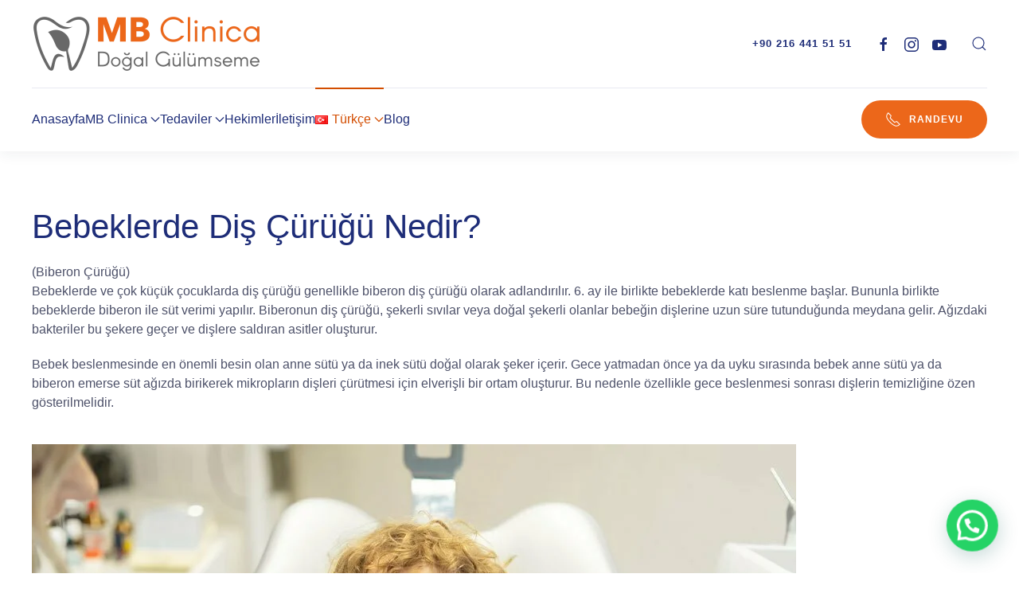

--- FILE ---
content_type: text/html; charset=UTF-8
request_url: https://mbclinica.com/bebeklerde-dis-curugu-nedir/
body_size: 21818
content:
<!DOCTYPE html>
<html lang="tr-TR">
    <head>
        <meta charset="UTF-8">
        <meta name="viewport" content="width=device-width, initial-scale=1">
        <link rel="icon" href="/wp-content/uploads/2023/08/icon.png" sizes="any">
                <link rel="icon" href="/wp-content/uploads/2023/08/icon.svg" type="image/svg+xml">
                <link rel="apple-touch-icon" href="/wp-content/uploads/2023/08/icon.png">
                <meta name='robots' content='index, follow, max-image-preview:large, max-snippet:-1, max-video-preview:-1' />
<!-- Google tag (gtag.js) consent mode dataLayer added by Site Kit -->
<script type="text/javascript" id="google_gtagjs-js-consent-mode-data-layer">
/* <![CDATA[ */
window.dataLayer = window.dataLayer || [];function gtag(){dataLayer.push(arguments);}
gtag('consent', 'default', {"ad_personalization":"denied","ad_storage":"denied","ad_user_data":"denied","analytics_storage":"denied","functionality_storage":"denied","security_storage":"denied","personalization_storage":"denied","region":["AT","BE","BG","CH","CY","CZ","DE","DK","EE","ES","FI","FR","GB","GR","HR","HU","IE","IS","IT","LI","LT","LU","LV","MT","NL","NO","PL","PT","RO","SE","SI","SK"],"wait_for_update":500});
window._googlesitekitConsentCategoryMap = {"statistics":["analytics_storage"],"marketing":["ad_storage","ad_user_data","ad_personalization"],"functional":["functionality_storage","security_storage"],"preferences":["personalization_storage"]};
window._googlesitekitConsents = {"ad_personalization":"denied","ad_storage":"denied","ad_user_data":"denied","analytics_storage":"denied","functionality_storage":"denied","security_storage":"denied","personalization_storage":"denied","region":["AT","BE","BG","CH","CY","CZ","DE","DK","EE","ES","FI","FR","GB","GR","HR","HU","IE","IS","IT","LI","LT","LU","LV","MT","NL","NO","PL","PT","RO","SE","SI","SK"],"wait_for_update":500};
/* ]]> */
</script>
<!-- End Google tag (gtag.js) consent mode dataLayer added by Site Kit -->

	<!-- This site is optimized with the Yoast SEO plugin v25.0 - https://yoast.com/wordpress/plugins/seo/ -->
	<title>Bebeklerde Diş Çürüğü Nedir? Maltepe MB Clinica Diş Kliniği</title>
	<meta name="description" content="(Biberon Çürüğü) Bebeklerde ve çok küçük çocuklarda diş çürüğü genellikle biberon diş çürüğü olarak adlandırılır. Maltepe MB Diş Kliniği" />
	<link rel="canonical" href="https://mbclinica.com/bebeklerde-dis-curugu-nedir/" />
	<meta property="og:locale" content="tr_TR" />
	<meta property="og:type" content="article" />
	<meta property="og:title" content="Bebeklerde Diş Çürüğü Nedir? Maltepe MB Clinica Diş Kliniği" />
	<meta property="og:description" content="(Biberon Çürüğü) Bebeklerde ve çok küçük çocuklarda diş çürüğü genellikle biberon diş çürüğü olarak adlandırılır. Maltepe MB Diş Kliniği" />
	<meta property="og:url" content="https://mbclinica.com/bebeklerde-dis-curugu-nedir/" />
	<meta property="og:site_name" content="MB Clinica Özel Diş Kliniği İstanbul Maltepe" />
	<meta property="article:publisher" content="https://www.facebook.com/mbclinica/" />
	<meta property="article:modified_time" content="2024-05-20T07:30:37+00:00" />
	<meta name="twitter:card" content="summary_large_image" />
	<meta name="twitter:label1" content="Tahmini okuma süresi" />
	<meta name="twitter:data1" content="5 dakika" />
	<script type="application/ld+json" class="yoast-schema-graph">{"@context":"https://schema.org","@graph":[{"@type":"WebPage","@id":"https://mbclinica.com/bebeklerde-dis-curugu-nedir/","url":"https://mbclinica.com/bebeklerde-dis-curugu-nedir/","name":"Bebeklerde Diş Çürüğü Nedir? Maltepe MB Clinica Diş Kliniği","isPartOf":{"@id":"https://mbclinica.com/#website"},"datePublished":"2023-07-30T21:28:27+00:00","dateModified":"2024-05-20T07:30:37+00:00","description":"(Biberon Çürüğü) Bebeklerde ve çok küçük çocuklarda diş çürüğü genellikle biberon diş çürüğü olarak adlandırılır. Maltepe MB Diş Kliniği","breadcrumb":{"@id":"https://mbclinica.com/bebeklerde-dis-curugu-nedir/#breadcrumb"},"inLanguage":"tr","potentialAction":[{"@type":"ReadAction","target":["https://mbclinica.com/bebeklerde-dis-curugu-nedir/"]}]},{"@type":"BreadcrumbList","@id":"https://mbclinica.com/bebeklerde-dis-curugu-nedir/#breadcrumb","itemListElement":[{"@type":"ListItem","position":1,"name":"Anasayfa","item":"https://mbclinica.com/"},{"@type":"ListItem","position":2,"name":"Bebeklerde Diş Çürüğü Nedir?"}]},{"@type":"WebSite","@id":"https://mbclinica.com/#website","url":"https://mbclinica.com/","name":"MB Clinica Özel Diş Kliniği İstanbul Maltepe","description":"Doğal Gülümseme","publisher":{"@id":"https://mbclinica.com/#organization"},"potentialAction":[{"@type":"SearchAction","target":{"@type":"EntryPoint","urlTemplate":"https://mbclinica.com/?s={search_term_string}"},"query-input":{"@type":"PropertyValueSpecification","valueRequired":true,"valueName":"search_term_string"}}],"inLanguage":"tr"},{"@type":"Organization","@id":"https://mbclinica.com/#organization","name":"MB Clinica Özel Diş Kliniği İstanbul Maltepe","url":"https://mbclinica.com/","logo":{"@type":"ImageObject","inLanguage":"tr","@id":"https://mbclinica.com/#/schema/logo/image/","url":"http://mbclinica.com/wp-content/uploads/2023/07/logoweb.png","contentUrl":"http://mbclinica.com/wp-content/uploads/2023/07/logoweb.png","width":1280,"height":300,"caption":"MB Clinica Özel Diş Kliniği İstanbul Maltepe"},"image":{"@id":"https://mbclinica.com/#/schema/logo/image/"},"sameAs":["https://www.facebook.com/mbclinica/","https://www.instagram.com/mbclinicatr/"]}]}</script>
	<!-- / Yoast SEO plugin. -->


<link rel='dns-prefetch' href='//www.googletagmanager.com' />
<link rel="alternate" type="application/rss+xml" title="MB Clinica Özel Diş Kliniği İstanbul Maltepe &raquo; akışı" href="https://mbclinica.com/feed/" />
<link rel="alternate" type="application/rss+xml" title="MB Clinica Özel Diş Kliniği İstanbul Maltepe &raquo; yorum akışı" href="https://mbclinica.com/comments/feed/" />
<link rel="alternate" title="oEmbed (JSON)" type="application/json+oembed" href="https://mbclinica.com/wp-json/oembed/1.0/embed?url=https%3A%2F%2Fmbclinica.com%2Fbebeklerde-dis-curugu-nedir%2F" />
<link rel="alternate" title="oEmbed (XML)" type="text/xml+oembed" href="https://mbclinica.com/wp-json/oembed/1.0/embed?url=https%3A%2F%2Fmbclinica.com%2Fbebeklerde-dis-curugu-nedir%2F&#038;format=xml" />
<style id='wp-img-auto-sizes-contain-inline-css' type='text/css'>
img:is([sizes=auto i],[sizes^="auto," i]){contain-intrinsic-size:3000px 1500px}
/*# sourceURL=wp-img-auto-sizes-contain-inline-css */
</style>
<style id='wp-emoji-styles-inline-css' type='text/css'>

	img.wp-smiley, img.emoji {
		display: inline !important;
		border: none !important;
		box-shadow: none !important;
		height: 1em !important;
		width: 1em !important;
		margin: 0 0.07em !important;
		vertical-align: -0.1em !important;
		background: none !important;
		padding: 0 !important;
	}
/*# sourceURL=wp-emoji-styles-inline-css */
</style>
<style id='wp-block-library-inline-css' type='text/css'>
:root{--wp-block-synced-color:#7a00df;--wp-block-synced-color--rgb:122,0,223;--wp-bound-block-color:var(--wp-block-synced-color);--wp-editor-canvas-background:#ddd;--wp-admin-theme-color:#007cba;--wp-admin-theme-color--rgb:0,124,186;--wp-admin-theme-color-darker-10:#006ba1;--wp-admin-theme-color-darker-10--rgb:0,107,160.5;--wp-admin-theme-color-darker-20:#005a87;--wp-admin-theme-color-darker-20--rgb:0,90,135;--wp-admin-border-width-focus:2px}@media (min-resolution:192dpi){:root{--wp-admin-border-width-focus:1.5px}}.wp-element-button{cursor:pointer}:root .has-very-light-gray-background-color{background-color:#eee}:root .has-very-dark-gray-background-color{background-color:#313131}:root .has-very-light-gray-color{color:#eee}:root .has-very-dark-gray-color{color:#313131}:root .has-vivid-green-cyan-to-vivid-cyan-blue-gradient-background{background:linear-gradient(135deg,#00d084,#0693e3)}:root .has-purple-crush-gradient-background{background:linear-gradient(135deg,#34e2e4,#4721fb 50%,#ab1dfe)}:root .has-hazy-dawn-gradient-background{background:linear-gradient(135deg,#faaca8,#dad0ec)}:root .has-subdued-olive-gradient-background{background:linear-gradient(135deg,#fafae1,#67a671)}:root .has-atomic-cream-gradient-background{background:linear-gradient(135deg,#fdd79a,#004a59)}:root .has-nightshade-gradient-background{background:linear-gradient(135deg,#330968,#31cdcf)}:root .has-midnight-gradient-background{background:linear-gradient(135deg,#020381,#2874fc)}:root{--wp--preset--font-size--normal:16px;--wp--preset--font-size--huge:42px}.has-regular-font-size{font-size:1em}.has-larger-font-size{font-size:2.625em}.has-normal-font-size{font-size:var(--wp--preset--font-size--normal)}.has-huge-font-size{font-size:var(--wp--preset--font-size--huge)}.has-text-align-center{text-align:center}.has-text-align-left{text-align:left}.has-text-align-right{text-align:right}.has-fit-text{white-space:nowrap!important}#end-resizable-editor-section{display:none}.aligncenter{clear:both}.items-justified-left{justify-content:flex-start}.items-justified-center{justify-content:center}.items-justified-right{justify-content:flex-end}.items-justified-space-between{justify-content:space-between}.screen-reader-text{border:0;clip-path:inset(50%);height:1px;margin:-1px;overflow:hidden;padding:0;position:absolute;width:1px;word-wrap:normal!important}.screen-reader-text:focus{background-color:#ddd;clip-path:none;color:#444;display:block;font-size:1em;height:auto;left:5px;line-height:normal;padding:15px 23px 14px;text-decoration:none;top:5px;width:auto;z-index:100000}html :where(.has-border-color){border-style:solid}html :where([style*=border-top-color]){border-top-style:solid}html :where([style*=border-right-color]){border-right-style:solid}html :where([style*=border-bottom-color]){border-bottom-style:solid}html :where([style*=border-left-color]){border-left-style:solid}html :where([style*=border-width]){border-style:solid}html :where([style*=border-top-width]){border-top-style:solid}html :where([style*=border-right-width]){border-right-style:solid}html :where([style*=border-bottom-width]){border-bottom-style:solid}html :where([style*=border-left-width]){border-left-style:solid}html :where(img[class*=wp-image-]){height:auto;max-width:100%}:where(figure){margin:0 0 1em}html :where(.is-position-sticky){--wp-admin--admin-bar--position-offset:var(--wp-admin--admin-bar--height,0px)}@media screen and (max-width:600px){html :where(.is-position-sticky){--wp-admin--admin-bar--position-offset:0px}}

/*# sourceURL=wp-block-library-inline-css */
</style><style id='global-styles-inline-css' type='text/css'>
:root{--wp--preset--aspect-ratio--square: 1;--wp--preset--aspect-ratio--4-3: 4/3;--wp--preset--aspect-ratio--3-4: 3/4;--wp--preset--aspect-ratio--3-2: 3/2;--wp--preset--aspect-ratio--2-3: 2/3;--wp--preset--aspect-ratio--16-9: 16/9;--wp--preset--aspect-ratio--9-16: 9/16;--wp--preset--color--black: #000000;--wp--preset--color--cyan-bluish-gray: #abb8c3;--wp--preset--color--white: #ffffff;--wp--preset--color--pale-pink: #f78da7;--wp--preset--color--vivid-red: #cf2e2e;--wp--preset--color--luminous-vivid-orange: #ff6900;--wp--preset--color--luminous-vivid-amber: #fcb900;--wp--preset--color--light-green-cyan: #7bdcb5;--wp--preset--color--vivid-green-cyan: #00d084;--wp--preset--color--pale-cyan-blue: #8ed1fc;--wp--preset--color--vivid-cyan-blue: #0693e3;--wp--preset--color--vivid-purple: #9b51e0;--wp--preset--gradient--vivid-cyan-blue-to-vivid-purple: linear-gradient(135deg,rgb(6,147,227) 0%,rgb(155,81,224) 100%);--wp--preset--gradient--light-green-cyan-to-vivid-green-cyan: linear-gradient(135deg,rgb(122,220,180) 0%,rgb(0,208,130) 100%);--wp--preset--gradient--luminous-vivid-amber-to-luminous-vivid-orange: linear-gradient(135deg,rgb(252,185,0) 0%,rgb(255,105,0) 100%);--wp--preset--gradient--luminous-vivid-orange-to-vivid-red: linear-gradient(135deg,rgb(255,105,0) 0%,rgb(207,46,46) 100%);--wp--preset--gradient--very-light-gray-to-cyan-bluish-gray: linear-gradient(135deg,rgb(238,238,238) 0%,rgb(169,184,195) 100%);--wp--preset--gradient--cool-to-warm-spectrum: linear-gradient(135deg,rgb(74,234,220) 0%,rgb(151,120,209) 20%,rgb(207,42,186) 40%,rgb(238,44,130) 60%,rgb(251,105,98) 80%,rgb(254,248,76) 100%);--wp--preset--gradient--blush-light-purple: linear-gradient(135deg,rgb(255,206,236) 0%,rgb(152,150,240) 100%);--wp--preset--gradient--blush-bordeaux: linear-gradient(135deg,rgb(254,205,165) 0%,rgb(254,45,45) 50%,rgb(107,0,62) 100%);--wp--preset--gradient--luminous-dusk: linear-gradient(135deg,rgb(255,203,112) 0%,rgb(199,81,192) 50%,rgb(65,88,208) 100%);--wp--preset--gradient--pale-ocean: linear-gradient(135deg,rgb(255,245,203) 0%,rgb(182,227,212) 50%,rgb(51,167,181) 100%);--wp--preset--gradient--electric-grass: linear-gradient(135deg,rgb(202,248,128) 0%,rgb(113,206,126) 100%);--wp--preset--gradient--midnight: linear-gradient(135deg,rgb(2,3,129) 0%,rgb(40,116,252) 100%);--wp--preset--font-size--small: 13px;--wp--preset--font-size--medium: 20px;--wp--preset--font-size--large: 36px;--wp--preset--font-size--x-large: 42px;--wp--preset--spacing--20: 0.44rem;--wp--preset--spacing--30: 0.67rem;--wp--preset--spacing--40: 1rem;--wp--preset--spacing--50: 1.5rem;--wp--preset--spacing--60: 2.25rem;--wp--preset--spacing--70: 3.38rem;--wp--preset--spacing--80: 5.06rem;--wp--preset--shadow--natural: 6px 6px 9px rgba(0, 0, 0, 0.2);--wp--preset--shadow--deep: 12px 12px 50px rgba(0, 0, 0, 0.4);--wp--preset--shadow--sharp: 6px 6px 0px rgba(0, 0, 0, 0.2);--wp--preset--shadow--outlined: 6px 6px 0px -3px rgb(255, 255, 255), 6px 6px rgb(0, 0, 0);--wp--preset--shadow--crisp: 6px 6px 0px rgb(0, 0, 0);}:where(.is-layout-flex){gap: 0.5em;}:where(.is-layout-grid){gap: 0.5em;}body .is-layout-flex{display: flex;}.is-layout-flex{flex-wrap: wrap;align-items: center;}.is-layout-flex > :is(*, div){margin: 0;}body .is-layout-grid{display: grid;}.is-layout-grid > :is(*, div){margin: 0;}:where(.wp-block-columns.is-layout-flex){gap: 2em;}:where(.wp-block-columns.is-layout-grid){gap: 2em;}:where(.wp-block-post-template.is-layout-flex){gap: 1.25em;}:where(.wp-block-post-template.is-layout-grid){gap: 1.25em;}.has-black-color{color: var(--wp--preset--color--black) !important;}.has-cyan-bluish-gray-color{color: var(--wp--preset--color--cyan-bluish-gray) !important;}.has-white-color{color: var(--wp--preset--color--white) !important;}.has-pale-pink-color{color: var(--wp--preset--color--pale-pink) !important;}.has-vivid-red-color{color: var(--wp--preset--color--vivid-red) !important;}.has-luminous-vivid-orange-color{color: var(--wp--preset--color--luminous-vivid-orange) !important;}.has-luminous-vivid-amber-color{color: var(--wp--preset--color--luminous-vivid-amber) !important;}.has-light-green-cyan-color{color: var(--wp--preset--color--light-green-cyan) !important;}.has-vivid-green-cyan-color{color: var(--wp--preset--color--vivid-green-cyan) !important;}.has-pale-cyan-blue-color{color: var(--wp--preset--color--pale-cyan-blue) !important;}.has-vivid-cyan-blue-color{color: var(--wp--preset--color--vivid-cyan-blue) !important;}.has-vivid-purple-color{color: var(--wp--preset--color--vivid-purple) !important;}.has-black-background-color{background-color: var(--wp--preset--color--black) !important;}.has-cyan-bluish-gray-background-color{background-color: var(--wp--preset--color--cyan-bluish-gray) !important;}.has-white-background-color{background-color: var(--wp--preset--color--white) !important;}.has-pale-pink-background-color{background-color: var(--wp--preset--color--pale-pink) !important;}.has-vivid-red-background-color{background-color: var(--wp--preset--color--vivid-red) !important;}.has-luminous-vivid-orange-background-color{background-color: var(--wp--preset--color--luminous-vivid-orange) !important;}.has-luminous-vivid-amber-background-color{background-color: var(--wp--preset--color--luminous-vivid-amber) !important;}.has-light-green-cyan-background-color{background-color: var(--wp--preset--color--light-green-cyan) !important;}.has-vivid-green-cyan-background-color{background-color: var(--wp--preset--color--vivid-green-cyan) !important;}.has-pale-cyan-blue-background-color{background-color: var(--wp--preset--color--pale-cyan-blue) !important;}.has-vivid-cyan-blue-background-color{background-color: var(--wp--preset--color--vivid-cyan-blue) !important;}.has-vivid-purple-background-color{background-color: var(--wp--preset--color--vivid-purple) !important;}.has-black-border-color{border-color: var(--wp--preset--color--black) !important;}.has-cyan-bluish-gray-border-color{border-color: var(--wp--preset--color--cyan-bluish-gray) !important;}.has-white-border-color{border-color: var(--wp--preset--color--white) !important;}.has-pale-pink-border-color{border-color: var(--wp--preset--color--pale-pink) !important;}.has-vivid-red-border-color{border-color: var(--wp--preset--color--vivid-red) !important;}.has-luminous-vivid-orange-border-color{border-color: var(--wp--preset--color--luminous-vivid-orange) !important;}.has-luminous-vivid-amber-border-color{border-color: var(--wp--preset--color--luminous-vivid-amber) !important;}.has-light-green-cyan-border-color{border-color: var(--wp--preset--color--light-green-cyan) !important;}.has-vivid-green-cyan-border-color{border-color: var(--wp--preset--color--vivid-green-cyan) !important;}.has-pale-cyan-blue-border-color{border-color: var(--wp--preset--color--pale-cyan-blue) !important;}.has-vivid-cyan-blue-border-color{border-color: var(--wp--preset--color--vivid-cyan-blue) !important;}.has-vivid-purple-border-color{border-color: var(--wp--preset--color--vivid-purple) !important;}.has-vivid-cyan-blue-to-vivid-purple-gradient-background{background: var(--wp--preset--gradient--vivid-cyan-blue-to-vivid-purple) !important;}.has-light-green-cyan-to-vivid-green-cyan-gradient-background{background: var(--wp--preset--gradient--light-green-cyan-to-vivid-green-cyan) !important;}.has-luminous-vivid-amber-to-luminous-vivid-orange-gradient-background{background: var(--wp--preset--gradient--luminous-vivid-amber-to-luminous-vivid-orange) !important;}.has-luminous-vivid-orange-to-vivid-red-gradient-background{background: var(--wp--preset--gradient--luminous-vivid-orange-to-vivid-red) !important;}.has-very-light-gray-to-cyan-bluish-gray-gradient-background{background: var(--wp--preset--gradient--very-light-gray-to-cyan-bluish-gray) !important;}.has-cool-to-warm-spectrum-gradient-background{background: var(--wp--preset--gradient--cool-to-warm-spectrum) !important;}.has-blush-light-purple-gradient-background{background: var(--wp--preset--gradient--blush-light-purple) !important;}.has-blush-bordeaux-gradient-background{background: var(--wp--preset--gradient--blush-bordeaux) !important;}.has-luminous-dusk-gradient-background{background: var(--wp--preset--gradient--luminous-dusk) !important;}.has-pale-ocean-gradient-background{background: var(--wp--preset--gradient--pale-ocean) !important;}.has-electric-grass-gradient-background{background: var(--wp--preset--gradient--electric-grass) !important;}.has-midnight-gradient-background{background: var(--wp--preset--gradient--midnight) !important;}.has-small-font-size{font-size: var(--wp--preset--font-size--small) !important;}.has-medium-font-size{font-size: var(--wp--preset--font-size--medium) !important;}.has-large-font-size{font-size: var(--wp--preset--font-size--large) !important;}.has-x-large-font-size{font-size: var(--wp--preset--font-size--x-large) !important;}
/*# sourceURL=global-styles-inline-css */
</style>

<style id='classic-theme-styles-inline-css' type='text/css'>
/*! This file is auto-generated */
.wp-block-button__link{color:#fff;background-color:#32373c;border-radius:9999px;box-shadow:none;text-decoration:none;padding:calc(.667em + 2px) calc(1.333em + 2px);font-size:1.125em}.wp-block-file__button{background:#32373c;color:#fff;text-decoration:none}
/*# sourceURL=/wp-includes/css/classic-themes.min.css */
</style>
<link rel='stylesheet' id='joinchat-css' href='https://mbclinica.com/wp-content/plugins/creame-whatsapp-me/public/css/joinchat.min.css?ver=5.2.4' type='text/css' media='all' />
<style id='joinchat-inline-css' type='text/css'>
.joinchat{--red:37;--green:211;--blue:102;--bw:100}
/*# sourceURL=joinchat-inline-css */
</style>
<link href="https://mbclinica.com/wp-content/themes/yootheme/css/theme.1.css?ver=1721371635" rel="stylesheet">
<script type="text/javascript" src="https://mbclinica.com/wp-includes/js/jquery/jquery.min.js?ver=3.7.1" id="jquery-core-js"></script>
<script type="text/javascript" src="https://mbclinica.com/wp-includes/js/jquery/jquery-migrate.min.js?ver=3.4.1" id="jquery-migrate-js"></script>
<script type="text/javascript" id="beehive-gtm-frontend-header-js-after">
/* <![CDATA[ */
var dataLayer = [{"post_id":1364,"post_title":"Bebeklerde Diş Çürüğü Nedir?","post_type":"page"}];
(function(w,d,s,l,i){w[l]=w[l]||[];w[l].push({'gtm.start':
			new Date().getTime(),event:'gtm.js'});var f=d.getElementsByTagName(s)[0],
			j=d.createElement(s),dl=l!='dataLayer'?'&l='+l:'';j.async=true;j.src=
			'https://www.googletagmanager.com/gtm.js?id='+i+dl;f.parentNode.insertBefore(j,f);
			})(window,document,'script','dataLayer','GTM-NSPF2BZK');
//# sourceURL=beehive-gtm-frontend-header-js-after
/* ]]> */
</script>

<!-- Site Kit tarafından eklenen Google etiketi (gtag.js) snippet&#039;i -->
<!-- Google Analytics snippet added by Site Kit -->
<!-- Site Kit tarafından eklenen Google Ads snippet&#039;i -->
<script type="text/javascript" src="https://www.googletagmanager.com/gtag/js?id=GT-KT5DB3Q" id="google_gtagjs-js" async></script>
<script type="text/javascript" id="google_gtagjs-js-after">
/* <![CDATA[ */
window.dataLayer = window.dataLayer || [];function gtag(){dataLayer.push(arguments);}
gtag("set","linker",{"domains":["mbclinica.com"]});
gtag("js", new Date());
gtag("set", "developer_id.dZTNiMT", true);
gtag("config", "GT-KT5DB3Q", {"googlesitekit_post_type":"page"});
gtag("config", "AW-11311961881");
//# sourceURL=google_gtagjs-js-after
/* ]]> */
</script>
<link rel="https://api.w.org/" href="https://mbclinica.com/wp-json/" /><link rel="alternate" title="JSON" type="application/json" href="https://mbclinica.com/wp-json/wp/v2/pages/1364" /><link rel="EditURI" type="application/rsd+xml" title="RSD" href="https://mbclinica.com/xmlrpc.php?rsd" />
<meta name="generator" content="WordPress 6.9" />
<link rel='shortlink' href='https://mbclinica.com/?p=1364' />
<meta name="generator" content="Site Kit by Google 1.171.0" />					<!-- Google Analytics tracking code output by Beehive Analytics -->
						<script async src="https://www.googletagmanager.com/gtag/js?id=G-P40N5ZG1RS&l=beehiveDataLayer"></script>
		<script>
						window.beehiveDataLayer = window.beehiveDataLayer || [];
			function beehive_ga() {beehiveDataLayer.push(arguments);}
			beehive_ga('js', new Date())
						beehive_ga('config', 'G-P40N5ZG1RS', {
				'anonymize_ip': false,
				'allow_google_signals': true,
			})
					</script>
		
<!-- Google Tag Manager snippet added by Site Kit -->
<script type="text/javascript">
/* <![CDATA[ */

			( function( w, d, s, l, i ) {
				w[l] = w[l] || [];
				w[l].push( {'gtm.start': new Date().getTime(), event: 'gtm.js'} );
				var f = d.getElementsByTagName( s )[0],
					j = d.createElement( s ), dl = l != 'dataLayer' ? '&l=' + l : '';
				j.async = true;
				j.src = 'https://www.googletagmanager.com/gtm.js?id=' + i + dl;
				f.parentNode.insertBefore( j, f );
			} )( window, document, 'script', 'dataLayer', 'GTM-NSPF2BZK' );
			
/* ]]> */
</script>

<!-- End Google Tag Manager snippet added by Site Kit -->
<script src="https://mbclinica.com/wp-content/themes/yootheme/vendor/assets/uikit/dist/js/uikit.min.js?ver=4.0.7"></script>
<script src="https://mbclinica.com/wp-content/themes/yootheme/vendor/assets/uikit/dist/js/uikit-icons-union-dental.min.js?ver=4.0.7"></script>
<script src="https://mbclinica.com/wp-content/themes/yootheme/js/theme.js?ver=4.0.7"></script>
<script>window.yootheme = window.yootheme || {}; var $theme = yootheme.theme = {"i18n":{"close":{"label":"Close"},"totop":{"label":"Back to top"},"marker":{"label":"Open"},"navbarToggleIcon":{"label":"Open menu"},"paginationPrevious":{"label":"Previous page"},"paginationNext":{"label":"Next page"},"searchIcon":{"toggle":"Open Search","submit":"Submit Search"},"slider":{"next":"Next slide","previous":"Previous slide","slideX":"Slide %s","slideLabel":"%s of %s"},"slideshow":{"next":"Next slide","previous":"Previous slide","slideX":"Slide %s","slideLabel":"%s of %s"},"lightboxPanel":{"next":"Next slide","previous":"Previous slide","slideLabel":"%s of %s","close":"Close"}}};</script>
    </head>
    <body class="wp-singular page-template-default page page-id-1364 wp-theme-yootheme ">
        		<noscript>
			<iframe src="https://www.googletagmanager.com/ns.html?id=GTM-NSPF2BZK" height="0" width="0" style="display:none;visibility:hidden"></iframe>
		</noscript>
				<!-- Google Tag Manager (noscript) snippet added by Site Kit -->
		<noscript>
			<iframe src="https://www.googletagmanager.com/ns.html?id=GTM-NSPF2BZK" height="0" width="0" style="display:none;visibility:hidden"></iframe>
		</noscript>
		<!-- End Google Tag Manager (noscript) snippet added by Site Kit -->
		
        <div class="uk-hidden-visually uk-notification uk-notification-top-left uk-width-auto">
            <div class="uk-notification-message">
                <a href="#tm-main">Skip to main content</a>
            </div>
        </div>
    
        
        
        <div class="tm-page">

                        


<header class="tm-header-mobile uk-hidden@m" uk-header>


    
        <div class="uk-navbar-container">

            <div class="uk-container uk-container-expand">
                <nav class="uk-navbar" uk-navbar="{&quot;container&quot;:&quot;.tm-header-mobile&quot;}">

                                        <div class="uk-navbar-left">

                                                    <a href="https://mbclinica.com/" aria-label="Back to home" class="uk-logo uk-navbar-item">
    <picture>
<source type="image/webp" srcset="/wp-content/themes/yootheme/cache/bf/logoweb-bf3aa866.webp 171w, /wp-content/themes/yootheme/cache/51/logoweb-51b54aac.webp 341w, /wp-content/themes/yootheme/cache/2d/logoweb-2dd46f77.webp 342w" sizes="(min-width: 171px) 171px">
<img alt="MB Clinica" loading="eager" src="/wp-content/themes/yootheme/cache/26/logoweb-265c6ca0.png" width="171" height="40">
</picture></a>                        
                        
                    </div>
                    
                    
                                        <div class="uk-navbar-right">

                                                                            
                        
<div class="uk-navbar-item widget widget_builderwidget" id="builderwidget-5">

    
    <div class="uk-visible@s uk-grid tm-grid-expand uk-child-width-1-1 uk-margin-remove-vertical">
<div class="uk-width-1-1 uk-visible@s">
    
        
            
            
            
                
                    
<div class="uk-h6 uk-visible@s">        <a class="el-link uk-link-heading" href="tel:+902164415151"><a href="tel:02164415151">+90 216 441 51 51</a></a>    </div>
                
            
        
    
</div></div>
</div>


    <a class="uk-navbar-toggle" href="#search-86c6-modal" uk-search-icon uk-toggle></a>

    <div id="search-86c6-modal" class="uk-modal-full" uk-modal="container: true">
        <div class="uk-modal-dialog uk-flex uk-flex-center uk-flex-middle" uk-height-viewport>
            <button class="uk-modal-close-full uk-close-large" type="button" uk-close uk-toggle="cls: uk-modal-close-full uk-close-large uk-modal-close-default; mode: media; media: @s"></button>
            <div class="uk-search uk-search-large">
                <form id="search-86c6" action="https://mbclinica.com/" method="get" role="search" class="uk-search uk-search-large"><input name="s" placeholder="Arama" required aria-label="Search" type="search" class="uk-search-input uk-text-center" autofocus></form>            </div>
        </div>
    </div>






<a uk-toggle href="#tm-dialog-mobile" class="uk-navbar-toggle uk-navbar-toggle-animate">

        
        <div uk-navbar-toggle-icon></div>

        
    </a>
                    </div>
                    
                </nav>
            </div>

        </div>

    



    
    
        <div id="tm-dialog-mobile" class="uk-dropbar uk-dropbar-top" uk-drop="{&quot;clsDrop&quot;:&quot;uk-dropbar&quot;,&quot;flip&quot;:&quot;false&quot;,&quot;container&quot;:&quot;.tm-header-mobile&quot;,&quot;target-y&quot;:&quot;.tm-header-mobile .uk-navbar-container&quot;,&quot;mode&quot;:&quot;click&quot;,&quot;target-x&quot;:&quot;.tm-header-mobile .uk-navbar-container&quot;,&quot;stretch&quot;:true,&quot;bgScroll&quot;:&quot;false&quot;,&quot;animation&quot;:&quot;reveal-top&quot;,&quot;animateOut&quot;:true,&quot;duration&quot;:300,&quot;toggle&quot;:&quot;false&quot;}">

        <div class="tm-height-min-1-1 uk-flex uk-flex-column">

                        <div class="uk-margin-auto-bottom">
                
<div class="uk-grid uk-child-width-1-1" uk-grid>    <div>
<div class="uk-panel widget widget_nav_menu" id="nav_menu-3">

    
    
<ul class="uk-nav uk-nav-default uk-nav-divider uk-nav-accordion" uk-nav="targets: &gt; .js-accordion">
    
	<li class="menu-item menu-item-type-post_type menu-item-object-page menu-item-home"><a href="https://mbclinica.com/"> Anasayfa</a></li>
	<li class="menu-item menu-item-type-custom menu-item-object-custom menu-item-has-children js-accordion uk-parent"><a href> MB Clinica <span uk-nav-parent-icon></span></a>
	<ul class="uk-nav-sub">

		<li class="menu-item menu-item-type-post_type menu-item-object-page"><a href="https://mbclinica.com/hakkimizda/"> Hakkımızda</a></li>
		<li class="menu-item menu-item-type-post_type menu-item-object-page"><a href="https://mbclinica.com/anlasmali-kurumlar/"> Anlaşmalı Kurumlar</a></li>
		<li class="menu-item menu-item-type-post_type menu-item-object-page"><a href="https://mbclinica.com/insan-kaynaklari-2/"> İnsan Kaynakları</a></li>
		<li class="menu-item menu-item-type-custom menu-item-object-custom menu-item-has-children uk-parent"><a href> KVKK Politikaları</a>
		<ul>

			<li class="menu-item menu-item-type-post_type menu-item-object-page"><a href="https://mbclinica.com/kvkk-aydinlatma-metni/"> KVKK Aydınlatma Metni</a></li>
			<li class="menu-item menu-item-type-post_type menu-item-object-page"><a href="https://mbclinica.com/kvkk-acik-onay-formu/"> KVKK Açık Onay Formu</a></li>
			<li class="menu-item menu-item-type-post_type menu-item-object-page"><a href="https://mbclinica.com/veri-sahibi-bilgi-talep-formu/"> Veri Sahibi Bilgi Talep Formu</a></li>
			<li class="menu-item menu-item-type-post_type menu-item-object-page"><a href="https://mbclinica.com/acik-riza-metni/"> Açık Rıza Metni</a></li>
			<li class="menu-item menu-item-type-post_type menu-item-object-page"><a href="https://mbclinica.com/gizlilik-politikasi-ve-cerez-aydinlatma-metni/"> Gizlilik Politikası ve Çerez Aydınlatma Metni</a></li></ul></li></ul></li>
	<li class="menu-item menu-item-type-post_type menu-item-object-page"><a href="https://mbclinica.com/hekimler/"> Hekimler</a></li>
	<li class="menu-item menu-item-type-custom menu-item-object-custom menu-item-has-children js-accordion uk-parent"><a href> Estetik Diş Tedavileri <span uk-nav-parent-icon></span></a>
	<ul class="uk-nav-sub">

		<li class="menu-item menu-item-type-post_type menu-item-object-page"><a href="https://mbclinica.com/estetik-dis-hekimligi-nedir/"> Estetik Diş Hekimliği Nedir?</a></li>
		<li class="menu-item menu-item-type-post_type menu-item-object-page"><a href="https://mbclinica.com/zirkonyum-dis-tedavisi-nedir/"> Zirkonyum Diş Tedavisi Nedir?</a></li>
		<li class="menu-item menu-item-type-post_type menu-item-object-page"><a href="https://mbclinica.com/inley-onley-dolgu-nedir/"> İnley – Onley Dolgu Nedir?</a></li>
		<li class="menu-item menu-item-type-post_type menu-item-object-page"><a href="https://mbclinica.com/empress-dis-tedavisi-nedir/"> Empress Diş Tedavisi Nedir?</a></li>
		<li class="menu-item menu-item-type-post_type menu-item-object-page"><a href="https://mbclinica.com/porselen-lamine-dis-tedavisi-nedir/"> Porselen Lamine Diş Tedavisi Nedir?</a></li>
		<li class="menu-item menu-item-type-post_type menu-item-object-page"><a href="https://mbclinica.com/estetik-dolgu-tedavisi-nedir/"> Estetik Dolgu Tedavisi Nedir?</a></li>
		<li class="menu-item menu-item-type-post_type menu-item-object-page"><a href="https://mbclinica.com/bonding-tedavisi-nedir/"> Bonding Tedavisi Nedir?</a></li></ul></li>
	<li class="menu-item menu-item-type-post_type menu-item-object-page"><a href="https://mbclinica.com/gulus-estetigi-nedir/"> Gülüş Estetiği Nedir?</a></li>
	<li class="menu-item menu-item-type-post_type menu-item-object-page"><a href="https://mbclinica.com/dis-eti-estetigi-nedir/"> Diş Eti Estetiği Nedir?</a></li>
	<li class="menu-item menu-item-type-custom menu-item-object-custom menu-item-has-children js-accordion uk-parent"><a href> İmplant Uygulamaları <span uk-nav-parent-icon></span></a>
	<ul class="uk-nav-sub">

		<li class="menu-item menu-item-type-post_type menu-item-object-page"><a href="https://mbclinica.com/implant-tedavisi/"> İmplant Tedavisi</a></li>
		<li class="menu-item menu-item-type-post_type menu-item-object-page"><a href="https://mbclinica.com/dental-implant-dis-implanti-nedir/"> Dental İmplant (Diş İmplantı) Nedir?</a></li>
		<li class="menu-item menu-item-type-post_type menu-item-object-page"><a href="https://mbclinica.com/all-on-four-implant-teknigi-nedir/"> All On Four İmplant Tekniği Nedir?</a></li></ul></li>
	<li class="menu-item menu-item-type-post_type menu-item-object-page"><a href="https://mbclinica.com/ortodontik-tedavi-nedir/"> Ortodontik Tedavi Nedir?</a></li>
	<li class="menu-item menu-item-type-custom menu-item-object-custom menu-item-has-children js-accordion uk-parent"><a href> Telsiz Ortodonti <span uk-nav-parent-icon></span></a>
	<ul class="uk-nav-sub">

		<li class="menu-item menu-item-type-post_type menu-item-object-page"><a href="https://mbclinica.com/telsiz-ortodonti-tedavisi-invisalign/"> Telsiz Ortodonti Tedavisi (Invisalign)</a></li>
		<li class="menu-item menu-item-type-post_type menu-item-object-page"><a href="https://mbclinica.com/cocuklara-ozel-telsiz-ortodonti-tedavisi-nedir/"> Çocuklara Özel Telsiz Ortodonti Tedavisi Nedir?</a></li>
		<li class="menu-item menu-item-type-post_type menu-item-object-page"><a href="https://mbclinica.com/yetiskinlere-ozel-telsiz-ortodonti/"> Yetişkinlere Özel Telsiz Ortodonti</a></li></ul></li>
	<li class="menu-item menu-item-type-post_type menu-item-object-page"><a href="https://mbclinica.com/dis-protezi-nedir/"> Diş Protezi Nedir?</a></li>
	<li class="menu-item menu-item-type-post_type menu-item-object-page"><a href="https://mbclinica.com/kanal-tedavisi-nedir/"> Kanal Tedavisi Nedir?</a></li>
	<li class="menu-item menu-item-type-post_type menu-item-object-page"><a href="https://mbclinica.com/dis-beyazlatma-nedir/"> Diş Beyazlatma Nedir?</a></li>
	<li class="menu-item menu-item-type-custom menu-item-object-custom menu-item-has-children js-accordion uk-parent"><a href> Ağız Çene ve Diş Cerrahisi <span uk-nav-parent-icon></span></a>
	<ul class="uk-nav-sub">

		<li class="menu-item menu-item-type-post_type menu-item-object-page"><a href="https://mbclinica.com/cene-ve-dis-cerrahisi/"> Çene ve Diş Cerrahisi</a></li>
		<li class="menu-item menu-item-type-post_type menu-item-object-page"><a href="https://mbclinica.com/20-yas-disi-nedir/"> 20 Yaş Dişi Nedir?</a></li>
		<li class="menu-item menu-item-type-post_type menu-item-object-page"><a href="https://mbclinica.com/dis-sikma-dis-gicirdatma-nedir/"> Diş Sıkma – Diş Gıcırdatma Nedir?</a></li>
		<li class="menu-item menu-item-type-post_type menu-item-object-page"><a href="https://mbclinica.com/gomulu-dis-nedir/"> Gömülü Diş Nedir?</a></li></ul></li>
	<li class="menu-item menu-item-type-post_type menu-item-object-page"><a href="https://mbclinica.com/dental-hijyen-nedir/"> Dental Hijyen Nedir?</a></li>
	<li class="menu-item menu-item-type-custom menu-item-object-custom current-menu-ancestor current-menu-parent menu-item-has-children uk-active js-accordion uk-open uk-parent"><a href> Çocuk Diş <span uk-nav-parent-icon></span></a>
	<ul class="uk-nav-sub">

		<li class="menu-item menu-item-type-post_type menu-item-object-page"><a href="https://mbclinica.com/cocuk-dis-hekimligi-nedir/"> Çocuk Diş Hekimliği Nedir?</a></li>
		<li class="menu-item menu-item-type-post_type menu-item-object-page current-menu-item page_item page-item-1364 current_page_item uk-active"><a href="https://mbclinica.com/bebeklerde-dis-curugu-nedir/"> Bebeklerde Diş Çürüğü Nedir?</a></li>
		<li class="menu-item menu-item-type-post_type menu-item-object-page"><a href="https://mbclinica.com/fissur-ortucu-nedir/"> Fissür Örtücü Nedir?</a></li>
		<li class="menu-item menu-item-type-post_type menu-item-object-page"><a href="https://mbclinica.com/flour-uygulamasi-nedir-tedavisi-nasil-olur/"> Flour Uygulaması Nedir? Tedavisi Nasıl Olur?</a></li>
		<li class="menu-item menu-item-type-post_type menu-item-object-page"><a href="https://mbclinica.com/cocuklarda-yer-tutucu-dis-uygulamasi-nedir/"> Çocuklarda Yer Tutucu Diş Uygulaması Nedir?</a></li>
		<li class="menu-item menu-item-type-post_type menu-item-object-page"><a href="https://mbclinica.com/sut-disi-tedavileri/"> Süt Dişi Tedavileri</a></li></ul></li>
	<li class="menu-item menu-item-type-post_type menu-item-object-page"><a href="https://mbclinica.com/iletisim/"> İletişim</a></li>
	<li class="pll-parent-menu-item menu-item menu-item-type-custom menu-item-object-custom current-menu-parent menu-item-has-children uk-active uk-parent"><a href="#pll_switcher" uk-scroll> <img src="[data-uri]" alt="" width="16" height="11" style="width: 16px; height: 11px;" /><span style="margin-left:0.3em;">Türkçe</span> <span uk-nav-parent-icon></span></a>
	<ul class="uk-nav-sub">

		<li class="lang-item lang-item-7 lang-item-tr current-lang lang-item-first menu-item menu-item-type-custom menu-item-object-custom"><a href="https://mbclinica.com/bebeklerde-dis-curugu-nedir/"> <img src="[data-uri]" alt="" width="16" height="11" style="width: 16px; height: 11px;" /><span style="margin-left:0.3em;">Türkçe</span></a></li>
		<li class="lang-item lang-item-4 lang-item-en no-translation menu-item menu-item-type-custom menu-item-object-custom"><a href="https://mbclinica.com/en/home/"> <img src="[data-uri]" alt="" width="16" height="11" style="width: 16px; height: 11px;" /><span style="margin-left:0.3em;">English</span></a></li></ul></li>
	<li class="menu-item menu-item-type-taxonomy menu-item-object-category"><a href="https://mbclinica.com/category/blog/"> Blog</a></li></ul>

</div>
</div>    <div>
<div class="uk-panel widget widget_builderwidget" id="builderwidget-8">

    
    <div class="uk-grid tm-grid-expand uk-child-width-1-1 uk-grid-margin">
<div class="uk-width-1-1@m">
    
        
            
            
            
                
                    
<div>
    
    
        
        
<a class="el-content uk-width-1-1 uk-button uk-button-primary" href="tel:+902164415151">
    
        Randevu    
    
</a>


        
    
    
</div>

<div class="uk-h6 uk-margin uk-text-center uk-hidden@s">        <a class="el-link uk-link-heading" href="tel:+902164415151">+90 216 441 51 51</a>    </div>
                
            
        
    
</div></div>
</div>
</div></div>            </div>
            
                        <div class="uk-grid-margin">
                
<div class="uk-grid uk-child-width-1-1">    <div>
<div class="uk-panel widget widget_builderwidget" id="builderwidget-3">

    
    <style class="uk-margin-remove-adjacent">#builderwidget-3\#0 .el-link { font-size: 13px;} </style><div class="uk-grid tm-grid-expand uk-child-width-1-1 uk-grid-margin">
<div class="uk-width-1-1">
    
        
            
            
            
                
                    
<div id="builderwidget-3#0" class="uk-text-center">
    <ul class="uk-margin-remove-bottom uk-subnav  uk-subnav-divider uk-flex-center" uk-margin>        <li class="el-item ">
    <a class="el-link" href="/kvkk-aydinlatma-metni/">KVKK Aydınlatma Metni</a></li>
        <li class="el-item ">
    <a class="el-link" href="/kvkk-acik-onay-formu/">KVKK Açık Onay Formu</a></li>
        </ul>

</div>
                
            
        
    
</div></div>
</div>
</div></div>            </div>
            
        </div>

    </div>
    

</header>





<header class="tm-header uk-visible@m" uk-header>






        <div class="tm-headerbar-default tm-headerbar tm-headerbar-top">
        <div class="uk-container uk-container-large uk-flex uk-flex-middle">

                        <a href="https://mbclinica.com/" aria-label="Back to home" class="uk-logo">
    <picture>
<source type="image/webp" srcset="/wp-content/themes/yootheme/cache/c8/logoweb-c8a47a96.webp 299w, /wp-content/themes/yootheme/cache/8f/logoweb-8f297d83.webp 597w, /wp-content/themes/yootheme/cache/db/logoweb-dba1be1e.webp 598w" sizes="(min-width: 299px) 299px">
<img alt="MB Clinica" loading="eager" src="/wp-content/themes/yootheme/cache/51/logoweb-51c2be50.png" width="299" height="70">
</picture></a>            
                        <div class="uk-margin-auto-left">
                <div class="uk-grid-medium uk-child-width-auto uk-flex-middle" uk-grid><div>
<div class="uk-panel widget widget_builderwidget" id="builderwidget-4">

    
    <div class="uk-grid tm-grid-expand uk-grid-column-medium uk-grid-margin" uk-grid>
<div class="uk-grid-item-match uk-flex-middle uk-width-auto">
    
        
            
            
                        <div class="uk-panel uk-width-1-1">            
                
                    
<div class="uk-h6">        <a class="el-link uk-link-heading" href="tel:+902164415151">+90 216 441 51 51</a>    </div>
                
                        </div>
            
        
    
</div>
<div class="uk-grid-item-match uk-flex-middle uk-width-auto">
    
        
            
            
                        <div class="uk-panel uk-width-1-1">            
                
                    
<div class="uk-margin" uk-scrollspy="target: [uk-scrollspy-class];">    <div class="uk-child-width-auto uk-grid-small uk-flex-inline" uk-grid>
            <div>
<a class="el-link uk-icon-link" href="https://www.facebook.com/mbclinica/" target="_blank" rel="noreferrer"><span uk-icon="icon: facebook;"></span></a></div>
            <div>
<a class="el-link uk-icon-link" href="https://www.instagram.com/mbclinicatr/" target="_blank" rel="noreferrer"><span uk-icon="icon: instagram;"></span></a></div>
            <div>
<a class="el-link uk-icon-link" href="https://www.youtube.com/channel/UCR92aGftqwsMNjlAmznaLAg" target="_blank" rel="noreferrer"><span uk-icon="icon: youtube;"></span></a></div>
    
    </div></div>
                
                        </div>
            
        
    
</div></div>
</div>
</div><div>
<div class="uk-panel widget widget_search" id="search-5">

    
    

    <a class="uk-search-toggle uk-display-block" href="#search-a249-modal" uk-search-icon uk-toggle></a>

    <div id="search-a249-modal" class="uk-modal-full" uk-modal="container: true">
        <div class="uk-modal-dialog uk-flex uk-flex-center uk-flex-middle" uk-height-viewport>
            <button class="uk-modal-close-full uk-close-large" type="button" uk-close uk-toggle="cls: uk-modal-close-full uk-close-large uk-modal-close-default; mode: media; media: @s"></button>
            <div class="uk-search uk-search-large">
                <form id="search-a249" action="https://mbclinica.com/" method="get" role="search" class="uk-search uk-search-large"><input name="s" placeholder="Arama" required aria-label="Search" type="search" class="uk-search-input uk-text-center" autofocus></form>            </div>
        </div>
    </div>







</div>
</div></div>            </div>
            
        </div>
    </div>
    
    
                <div uk-sticky media="@m" cls-active="uk-navbar-sticky" sel-target=".uk-navbar-container">
        
            <div class="uk-navbar-container">

                <div class="uk-container uk-container-large uk-flex uk-flex-middle">
                    <nav class="uk-navbar uk-flex-auto" uk-navbar="{&quot;align&quot;:&quot;left&quot;,&quot;container&quot;:&quot;.tm-header &gt; [uk-sticky]&quot;,&quot;boundary&quot;:&quot;.tm-header .uk-navbar-container&quot;}">

                                                <div class="uk-navbar-left">
                            
<ul class="uk-navbar-nav">
    
	<li class="menu-item menu-item-type-post_type menu-item-object-page menu-item-home"><a href="https://mbclinica.com/"> Anasayfa</a></li>
	<li class="menu-item menu-item-type-custom menu-item-object-custom menu-item-has-children uk-parent"><a role="button"> MB Clinica <span uk-navbar-parent-icon></span></a>
	<div class="uk-navbar-dropdown" mode="hover" pos="bottom-left"><div><ul class="uk-nav uk-navbar-dropdown-nav">

		<li class="menu-item menu-item-type-post_type menu-item-object-page"><a href="https://mbclinica.com/hakkimizda/"> Hakkımızda</a></li>
		<li class="menu-item menu-item-type-post_type menu-item-object-page"><a href="https://mbclinica.com/anlasmali-kurumlar/"> Anlaşmalı Kurumlar</a></li>
		<li class="menu-item menu-item-type-post_type menu-item-object-page"><a href="https://mbclinica.com/insan-kaynaklari-2/"> İnsan Kaynakları</a></li>
		<li class="menu-item menu-item-type-custom menu-item-object-custom menu-item-has-children uk-parent"><a role="button"> KVKK Politikaları <span uk-navbar-parent-icon></span></a>
		<ul class="uk-nav-sub">

			<li class="menu-item menu-item-type-post_type menu-item-object-page"><a href="https://mbclinica.com/kvkk-aydinlatma-metni/"> KVKK Aydınlatma Metni</a></li>
			<li class="menu-item menu-item-type-post_type menu-item-object-page"><a href="https://mbclinica.com/kvkk-acik-onay-formu/"> KVKK Açık Onay Formu</a></li>
			<li class="menu-item menu-item-type-post_type menu-item-object-page"><a href="https://mbclinica.com/gizlilik-politikasi-ve-cerez-aydinlatma-metni/"> Gizlilik Politikası ve Çerez Aydınlatma Metni</a></li>
			<li class="menu-item menu-item-type-post_type menu-item-object-page"><a href="https://mbclinica.com/acik-riza-metni/"> Açık Rıza Metni</a></li>
			<li class="menu-item menu-item-type-post_type menu-item-object-page"><a href="https://mbclinica.com/veri-sahibi-bilgi-talep-formu/"> Veri Sahibi Bilgi Talep Formu</a></li></ul></li></ul></div></div></li>
	<li class="menu-item menu-item-type-post_type menu-item-object-page menu-item-has-children uk-parent"><a href="https://mbclinica.com/tedaviler/"> Tedaviler <span uk-navbar-parent-icon></span></a>
	<div class="uk-navbar-dropdown" pos="bottom-left" stretch="x" boundary=".tm-header .uk-navbar"><div class="uk-grid tm-grid-expand uk-grid-large uk-grid-margin-large" uk-grid>
<div class="uk-width-3-4 uk-width-4-5@l">
    
        
            
            
            
                
                    
<div class="uk-margin-remove-vertical uk-hidden@l">
        <div class="uk-child-width-expand" uk-grid>    
    
                <div>
        
        <ul class="uk-margin-remove-bottom uk-nav uk-nav-secondary">                                <li class="el-item ">
<a class="el-link" href="https://mbclinica.com/estetik-dis-hekimligi-nedir/">
    
        <div class="uk-grid-small uk-child-width-expand uk-flex-nowrap" uk-grid>            <div class="uk-width-auto"><picture>
<source type="image/webp" srcset="/wp-content/themes/yootheme/cache/0c/estetik-0c661d0d.webp 50w, /wp-content/themes/yootheme/cache/3f/estetik-3f61780c.webp 100w" sizes="(min-width: 50px) 50px">
<img src="/wp-content/themes/yootheme/cache/92/estetik-92394f20.png" width="50" height="50" class="el-image" alt loading="lazy">
</picture></div>            <div>
                Estetik Diş Hekimliği Nedir?                <div class="uk-nav-subtitle">Diş estetiği, hastanın fiziksel ve sosyal özelliklerine göre belirlenmektedir.</div>            </div>
        </div>

    
</a></li>
                                            <li class="el-item ">
<a class="el-link" href="https://mbclinica.com/gulus-estetigi-nedir/">
    
        <div class="uk-grid-small uk-child-width-expand uk-flex-nowrap" uk-grid>            <div class="uk-width-auto"><picture>
<source type="image/webp" srcset="/wp-content/themes/yootheme/cache/18/gul-181f2460.webp 50w, /wp-content/themes/yootheme/cache/39/gul-39b09f0f.webp 100w" sizes="(min-width: 50px) 50px">
<img src="/wp-content/themes/yootheme/cache/db/gul-db741759.png" width="50" height="50" class="el-image" alt loading="lazy">
</picture></div>            <div>
                Gülüş Estetiği Nedir?                <div class="uk-nav-subtitle">Gülüş estetiği tamamen kişiye özel planlanan bir tedavi sürecidir.</div>            </div>
        </div>

    
</a></li>
                                            <li class="el-item ">
<a class="el-link" href="https://mbclinica.com/implant-tedavisi/">
    
        <div class="uk-grid-small uk-child-width-expand uk-flex-nowrap" uk-grid>            <div class="uk-width-auto"><picture>
<source type="image/webp" srcset="/wp-content/themes/yootheme/cache/c0/implant-c05a7c60.webp 50w, /wp-content/themes/yootheme/cache/5e/implant-5e1901a1.webp 100w" sizes="(min-width: 50px) 50px">
<img src="/wp-content/themes/yootheme/cache/13/implant-13b90c33.png" width="50" height="50" class="el-image" alt loading="lazy">
</picture></div>            <div>
                İmplant Tedavisi                <div class="uk-nav-subtitle">Diş implantı, günümüzde diş kaybı yaşayan hastalara uygulanan yaygın tedavi yöntemleri arasında yer alır.</div>            </div>
        </div>

    
</a></li>
                                            <li class="el-item ">
<a class="el-link" href="https://mbclinica.com/ortodontik-tedavi-nedir/">
    
        <div class="uk-grid-small uk-child-width-expand uk-flex-nowrap" uk-grid>            <div class="uk-width-auto"><picture>
<source type="image/webp" srcset="/wp-content/themes/yootheme/cache/37/ortodonti-37b71663.webp 50w, /wp-content/themes/yootheme/cache/c1/ortodonti-c1e50aa7.webp 100w" sizes="(min-width: 50px) 50px">
<img src="/wp-content/themes/yootheme/cache/69/ortodonti-696e183e.png" width="50" height="50" class="el-image" alt loading="lazy">
</picture></div>            <div>
                Ortodontik Tedavi Nedir?                <div class="uk-nav-subtitle">Ortodontik problemler genetik ve çevresel pek çok sebepten kaynaklanabilir.</div>            </div>
        </div>

    
</a></li>
                                            <li class="el-item ">
<a class="el-link" href="https://mbclinica.com/dis-eti-estetigi-nedir/">
    
        <div class="uk-grid-small uk-child-width-expand uk-flex-nowrap" uk-grid>            <div class="uk-width-auto"><picture>
<source type="image/webp" srcset="/wp-content/themes/yootheme/cache/62/dis-eti-62d4a227.webp 50w, /wp-content/themes/yootheme/cache/42/dis-eti-42150e1e.webp 100w" sizes="(min-width: 50px) 50px">
<img src="/wp-content/themes/yootheme/cache/bc/dis-eti-bc644e65.png" width="50" height="50" class="el-image" alt loading="lazy">
</picture></div>            <div>
                Diş Eti Tedavileri                <div class="uk-nav-subtitle">Diş eti çekilmelerinin düzeltilerek, dişler ve diş etlerini olması sağlıklı konuma getirilmesini hedeflenir.</div>            </div>
        </div>

    
</a></li>
                                            <li class="el-item ">
<a class="el-link" href="https://mbclinica.com/telsiz-ortodonti-tedavisi-invisalign/">
    
        <div class="uk-grid-small uk-child-width-expand uk-flex-nowrap" uk-grid>            <div class="uk-width-auto"><picture>
<source type="image/webp" srcset="/wp-content/themes/yootheme/cache/65/telsiz-652c247d.webp 50w, /wp-content/themes/yootheme/cache/41/telsiz-411c78fc.webp 100w" sizes="(min-width: 50px) 50px">
<img src="/wp-content/themes/yootheme/cache/cd/telsiz-cd32f681.png" width="50" height="50" class="el-image" alt loading="lazy">
</picture></div>            <div>
                Telsiz Ortodonti                <div class="uk-nav-subtitle">Çapraşık ve uyumsuz dişlerden kaynaklanan problemleri teşhis ve tedavi edilir.</div>            </div>
        </div>

    
</a></li>
                            </ul>
                </div>
        
    
                <div>
        
        <ul class="uk-margin-remove-bottom uk-nav uk-nav-secondary">                                <li class="el-item ">
<a class="el-link" href="https://mbclinica.com/dis-protezi-nedir/">
    
        <div class="uk-grid-small uk-child-width-expand uk-flex-nowrap" uk-grid>            <div class="uk-width-auto"><picture>
<source type="image/webp" srcset="/wp-content/themes/yootheme/cache/f3/dis-protez-f3bbdd26.webp 50w, /wp-content/themes/yootheme/cache/c0/dis-protez-c06992ac.webp 100w" sizes="(min-width: 50px) 50px">
<img src="/wp-content/themes/yootheme/cache/e6/dis-protez-e6fb0c7c.png" width="50" height="50" class="el-image" alt loading="lazy">
</picture></div>            <div>
                Diş Protezi                <div class="uk-nav-subtitle">Diş protezlerinin amacı hastaların kayıp dişlerinin üstlendiği fonksiyonları karşılamaktır.</div>            </div>
        </div>

    
</a></li>
                                            <li class="el-item ">
<a class="el-link" href="https://mbclinica.com/kanal-tedavisi-nedir/">
    
        <div class="uk-grid-small uk-child-width-expand uk-flex-nowrap" uk-grid>            <div class="uk-width-auto"><picture>
<source type="image/webp" srcset="/wp-content/themes/yootheme/cache/3c/kanal-3ce3dd0d.webp 50w, /wp-content/themes/yootheme/cache/ce/kanal-cee3b2ee.webp 100w" sizes="(min-width: 50px) 50px">
<img src="/wp-content/themes/yootheme/cache/d9/kanal-d9589934.png" width="50" height="50" class="el-image" alt loading="lazy">
</picture></div>            <div>
                Kanal Tedavisi                <div class="uk-nav-subtitle">Hastalara kanal tedavisi uygulanmasını gerektiren en yaygın sebeplerden biri, ilerlemiş diş çürükleridir.</div>            </div>
        </div>

    
</a></li>
                                            <li class="el-item ">
<a class="el-link" href="https://mbclinica.com/dis-beyazlatma-nedir/">
    
        <div class="uk-grid-small uk-child-width-expand uk-flex-nowrap" uk-grid>            <div class="uk-width-auto"><picture>
<source type="image/webp" srcset="/wp-content/themes/yootheme/cache/f9/beyazlatma-f9a8b8ed.webp 50w, /wp-content/themes/yootheme/cache/ae/beyazlatma-ae035aec.webp 100w" sizes="(min-width: 50px) 50px">
<img src="/wp-content/themes/yootheme/cache/25/beyazlatma-2553870e.png" width="50" height="50" class="el-image" alt loading="lazy">
</picture></div>            <div>
                Diş Beyazlatma Nedir?                <div class="uk-nav-subtitle">Diş Beyazlatma uygulamaları klinik ortamında diş hekimleri tarafından uygulanır.</div>            </div>
        </div>

    
</a></li>
                                            <li class="el-item ">
<a class="el-link" href="https://mbclinica.com/cene-ve-dis-cerrahisi/">
    
        <div class="uk-grid-small uk-child-width-expand uk-flex-nowrap" uk-grid>            <div class="uk-width-auto"><picture>
<source type="image/webp" srcset="/wp-content/themes/yootheme/cache/9f/cene-9ff2394a.webp 50w, /wp-content/themes/yootheme/cache/7a/cene-7acd7b54.webp 100w" sizes="(min-width: 50px) 50px">
<img src="/wp-content/themes/yootheme/cache/b1/cene-b12975f4.png" width="50" height="50" class="el-image" alt loading="lazy">
</picture></div>            <div>
                Çene ve Diş Cerrahisi                <div class="uk-nav-subtitle">Çene ve diş cerrahisi, bu tip tıbbi ve cerrahi tedavilerin uygulanmasından sorumlu olan diş hekimliği alanıdır.</div>            </div>
        </div>

    
</a></li>
                                            <li class="el-item ">
<a class="el-link" href="https://mbclinica.com/dental-hijyen-nedir/">
    
        <div class="uk-grid-small uk-child-width-expand uk-flex-nowrap" uk-grid>            <div class="uk-width-auto"><picture>
<source type="image/webp" srcset="/wp-content/themes/yootheme/cache/4f/hijyen-4f79bd5c.webp 50w, /wp-content/themes/yootheme/cache/b7/hijyen-b727531f.webp 100w" sizes="(min-width: 50px) 50px">
<img src="/wp-content/themes/yootheme/cache/0d/hijyen-0d4c85c1.png" width="50" height="50" class="el-image" alt loading="lazy">
</picture></div>            <div>
                Dental Hijyen Nedir?                <div class="uk-nav-subtitle">Diş yüzeylerinde oluşan ve ağız sağlığını riske atan bakteriler barındıran tabakalar plak olarak adlandırılır.</div>            </div>
        </div>

    
</a></li>
                                            <li class="el-item ">
<a class="el-link" href="https://mbclinica.com/cocuk-dis-hekimligi-nedir/">
    
        <div class="uk-grid-small uk-child-width-expand uk-flex-nowrap" uk-grid>            <div class="uk-width-auto"><picture>
<source type="image/webp" srcset="/wp-content/themes/yootheme/cache/44/cocuk-44bf550e.webp 50w, /wp-content/themes/yootheme/cache/7b/cocuk-7ba0bc6e.webp 100w" sizes="(min-width: 50px) 50px">
<img src="/wp-content/themes/yootheme/cache/ff/cocuk-ff76598e.png" width="50" height="50" class="el-image" alt loading="lazy">
</picture></div>            <div>
                Çocuk Diş Hekimliği                <div class="uk-nav-subtitle">Çocukların gelişim dönemi boyunca ağız ve diş sağlığının korunması açısından büyük önem taşır.</div>            </div>
        </div>

    
</a></li>
                            </ul>
                </div>
        
    
        </div>    
</div>
<div class="uk-margin-remove-vertical uk-visible@l">
        <div class="uk-child-width-expand" uk-grid>    
    
                <div>
        
        <ul class="uk-margin-remove-bottom uk-nav uk-nav-secondary">                                <li class="el-item ">
<a class="el-link" href="https://mbclinica.com/estetik-dis-hekimligi-nedir/">
    
        <div class="uk-grid-small uk-child-width-expand uk-flex-nowrap" uk-grid>            <div class="uk-width-auto"><picture>
<source type="image/webp" srcset="/wp-content/themes/yootheme/cache/0c/estetik-0c661d0d.webp 50w, /wp-content/themes/yootheme/cache/3f/estetik-3f61780c.webp 100w" sizes="(min-width: 50px) 50px">
<img src="/wp-content/themes/yootheme/cache/92/estetik-92394f20.png" width="50" height="50" class="el-image" alt loading="lazy">
</picture></div>            <div>
                Estetik Diş Hekimliği Nedir?                <div class="uk-nav-subtitle">Diş estetiği, hastanın fiziksel ve sosyal özelliklerine göre belirlenmektedir.</div>            </div>
        </div>

    
</a></li>
                                            <li class="el-item ">
<a class="el-link" href="https://mbclinica.com/gulus-estetigi-nedir/">
    
        <div class="uk-grid-small uk-child-width-expand uk-flex-nowrap" uk-grid>            <div class="uk-width-auto"><picture>
<source type="image/webp" srcset="/wp-content/themes/yootheme/cache/18/gul-181f2460.webp 50w, /wp-content/themes/yootheme/cache/39/gul-39b09f0f.webp 100w" sizes="(min-width: 50px) 50px">
<img src="/wp-content/themes/yootheme/cache/db/gul-db741759.png" width="50" height="50" class="el-image" alt loading="lazy">
</picture></div>            <div>
                Gülüş Estetiği Nedir?                <div class="uk-nav-subtitle">Gülüş estetiği tamamen kişiye özel planlanan bir tedavi sürecidir.</div>            </div>
        </div>

    
</a></li>
                                            <li class="el-item ">
<a class="el-link" href="https://mbclinica.com/implant-tedavisi/">
    
        <div class="uk-grid-small uk-child-width-expand uk-flex-nowrap" uk-grid>            <div class="uk-width-auto"><picture>
<source type="image/webp" srcset="/wp-content/themes/yootheme/cache/c0/implant-c05a7c60.webp 50w, /wp-content/themes/yootheme/cache/5e/implant-5e1901a1.webp 100w" sizes="(min-width: 50px) 50px">
<img src="/wp-content/themes/yootheme/cache/13/implant-13b90c33.png" width="50" height="50" class="el-image" alt loading="lazy">
</picture></div>            <div>
                İmplant Tedavisi                <div class="uk-nav-subtitle">Diş implantı, günümüzde diş kaybı yaşayan hastalara uygulanan yaygın tedavi yöntemleri arasında yer alır.</div>            </div>
        </div>

    
</a></li>
                                            <li class="el-item ">
<a class="el-link" href="https://mbclinica.com/ortodontik-tedavi-nedir/">
    
        <div class="uk-grid-small uk-child-width-expand uk-flex-nowrap" uk-grid>            <div class="uk-width-auto"><picture>
<source type="image/webp" srcset="/wp-content/themes/yootheme/cache/37/ortodonti-37b71663.webp 50w, /wp-content/themes/yootheme/cache/c1/ortodonti-c1e50aa7.webp 100w" sizes="(min-width: 50px) 50px">
<img src="/wp-content/themes/yootheme/cache/69/ortodonti-696e183e.png" width="50" height="50" class="el-image" alt loading="lazy">
</picture></div>            <div>
                Ortodontik Tedavi Nedir?                <div class="uk-nav-subtitle">Ortodontik problemler genetik ve çevresel pek çok sebepten kaynaklanabilir.</div>            </div>
        </div>

    
</a></li>
                            </ul>
                </div>
        
    
                <div>
        
        <ul class="uk-margin-remove-bottom uk-nav uk-nav-secondary">                                <li class="el-item ">
<a class="el-link" href="https://mbclinica.com/dis-eti-estetigi-nedir/">
    
        <div class="uk-grid-small uk-child-width-expand uk-flex-nowrap" uk-grid>            <div class="uk-width-auto"><picture>
<source type="image/webp" srcset="/wp-content/themes/yootheme/cache/62/dis-eti-62d4a227.webp 50w, /wp-content/themes/yootheme/cache/42/dis-eti-42150e1e.webp 100w" sizes="(min-width: 50px) 50px">
<img src="/wp-content/themes/yootheme/cache/bc/dis-eti-bc644e65.png" width="50" height="50" class="el-image" alt loading="lazy">
</picture></div>            <div>
                Diş Eti Tedavileri                <div class="uk-nav-subtitle">Diş eti çekilmelerinin düzeltilerek, dişler ve diş etlerini olması sağlıklı konuma getirilmesini hedeflenir.</div>            </div>
        </div>

    
</a></li>
                                            <li class="el-item ">
<a class="el-link" href="https://mbclinica.com/telsiz-ortodonti-tedavisi-invisalign/">
    
        <div class="uk-grid-small uk-child-width-expand uk-flex-nowrap" uk-grid>            <div class="uk-width-auto"><picture>
<source type="image/webp" srcset="/wp-content/themes/yootheme/cache/65/telsiz-652c247d.webp 50w, /wp-content/themes/yootheme/cache/41/telsiz-411c78fc.webp 100w" sizes="(min-width: 50px) 50px">
<img src="/wp-content/themes/yootheme/cache/cd/telsiz-cd32f681.png" width="50" height="50" class="el-image" alt loading="lazy">
</picture></div>            <div>
                Telsiz Ortodonti                <div class="uk-nav-subtitle">Çapraşık ve uyumsuz dişlerden kaynaklanan problemleri teşhis ve tedavi edilir.</div>            </div>
        </div>

    
</a></li>
                                            <li class="el-item ">
<a class="el-link" href="https://mbclinica.com/dis-protezi-nedir/">
    
        <div class="uk-grid-small uk-child-width-expand uk-flex-nowrap" uk-grid>            <div class="uk-width-auto"><picture>
<source type="image/webp" srcset="/wp-content/themes/yootheme/cache/f3/dis-protez-f3bbdd26.webp 50w, /wp-content/themes/yootheme/cache/c0/dis-protez-c06992ac.webp 100w" sizes="(min-width: 50px) 50px">
<img src="/wp-content/themes/yootheme/cache/e6/dis-protez-e6fb0c7c.png" width="50" height="50" class="el-image" alt loading="lazy">
</picture></div>            <div>
                Diş Protezi                <div class="uk-nav-subtitle">Diş protezlerinin amacı hastaların kayıp dişlerinin üstlendiği fonksiyonları karşılamaktır.</div>            </div>
        </div>

    
</a></li>
                                            <li class="el-item ">
<a class="el-link" href="https://mbclinica.com/kanal-tedavisi-nedir/">
    
        <div class="uk-grid-small uk-child-width-expand uk-flex-nowrap" uk-grid>            <div class="uk-width-auto"><picture>
<source type="image/webp" srcset="/wp-content/themes/yootheme/cache/3c/kanal-3ce3dd0d.webp 50w, /wp-content/themes/yootheme/cache/ce/kanal-cee3b2ee.webp 100w" sizes="(min-width: 50px) 50px">
<img src="/wp-content/themes/yootheme/cache/d9/kanal-d9589934.png" width="50" height="50" class="el-image" alt loading="lazy">
</picture></div>            <div>
                Kanal Tedavisi                <div class="uk-nav-subtitle">Hastalara kanal tedavisi uygulanmasını gerektiren en yaygın sebeplerden biri, ilerlemiş diş çürükleridir.</div>            </div>
        </div>

    
</a></li>
                            </ul>
                </div>
        
    
                <div>
        
        <ul class="uk-margin-remove-bottom uk-nav uk-nav-secondary">                                <li class="el-item ">
<a class="el-link" href="https://mbclinica.com/dis-beyazlatma-nedir/">
    
        <div class="uk-grid-small uk-child-width-expand uk-flex-nowrap" uk-grid>            <div class="uk-width-auto"><picture>
<source type="image/webp" srcset="/wp-content/themes/yootheme/cache/f9/beyazlatma-f9a8b8ed.webp 50w, /wp-content/themes/yootheme/cache/ae/beyazlatma-ae035aec.webp 100w" sizes="(min-width: 50px) 50px">
<img src="/wp-content/themes/yootheme/cache/25/beyazlatma-2553870e.png" width="50" height="50" class="el-image" alt loading="lazy">
</picture></div>            <div>
                Diş Beyazlatma Nedir?                <div class="uk-nav-subtitle">Diş Beyazlatma uygulamaları klinik ortamında diş hekimleri tarafından uygulanır.</div>            </div>
        </div>

    
</a></li>
                                            <li class="el-item ">
<a class="el-link" href="https://mbclinica.com/cene-ve-dis-cerrahisi/">
    
        <div class="uk-grid-small uk-child-width-expand uk-flex-nowrap" uk-grid>            <div class="uk-width-auto"><picture>
<source type="image/webp" srcset="/wp-content/themes/yootheme/cache/9f/cene-9ff2394a.webp 50w, /wp-content/themes/yootheme/cache/7a/cene-7acd7b54.webp 100w" sizes="(min-width: 50px) 50px">
<img src="/wp-content/themes/yootheme/cache/b1/cene-b12975f4.png" width="50" height="50" class="el-image" alt loading="lazy">
</picture></div>            <div>
                Çene ve Diş Cerrahisi                <div class="uk-nav-subtitle">Çene ve diş cerrahisi, bu tip tıbbi ve cerrahi tedavilerin uygulanmasından sorumlu olan diş hekimliği alanıdır.</div>            </div>
        </div>

    
</a></li>
                                            <li class="el-item ">
<a class="el-link" href="https://mbclinica.com/dental-hijyen-nedir/">
    
        <div class="uk-grid-small uk-child-width-expand uk-flex-nowrap" uk-grid>            <div class="uk-width-auto"><picture>
<source type="image/webp" srcset="/wp-content/themes/yootheme/cache/4f/hijyen-4f79bd5c.webp 50w, /wp-content/themes/yootheme/cache/b7/hijyen-b727531f.webp 100w" sizes="(min-width: 50px) 50px">
<img src="/wp-content/themes/yootheme/cache/0d/hijyen-0d4c85c1.png" width="50" height="50" class="el-image" alt loading="lazy">
</picture></div>            <div>
                Dental Hijyen Nedir?                <div class="uk-nav-subtitle">Diş yüzeylerinde oluşan ve ağız sağlığını riske atan bakteriler barındıran tabakalar plak olarak adlandırılır.</div>            </div>
        </div>

    
</a></li>
                                            <li class="el-item ">
<a class="el-link" href="https://mbclinica.com/cocuk-dis-hekimligi-nedir/">
    
        <div class="uk-grid-small uk-child-width-expand uk-flex-nowrap" uk-grid>            <div class="uk-width-auto"><picture>
<source type="image/webp" srcset="/wp-content/themes/yootheme/cache/44/cocuk-44bf550e.webp 50w, /wp-content/themes/yootheme/cache/7b/cocuk-7ba0bc6e.webp 100w" sizes="(min-width: 50px) 50px">
<img src="/wp-content/themes/yootheme/cache/ff/cocuk-ff76598e.png" width="50" height="50" class="el-image" alt loading="lazy">
</picture></div>            <div>
                Çocuk Diş Hekimliği                <div class="uk-nav-subtitle">Çocukların gelişim dönemi boyunca ağız ve diş sağlığının korunması açısından büyük önem taşır.</div>            </div>
        </div>

    
</a></li>
                            </ul>
                </div>
        
    
        </div>    
</div>
                
            
        
    
</div>
<div class="uk-width-1-4 uk-width-1-5@l">
    
        
            
            
            
                
                    
<div class="uk-panel uk-margin-remove-first-child uk-margin">
    
    
                <a href="tel:+902164415151"><picture>
<source type="image/webp" srcset="/wp-content/themes/yootheme/cache/a8/doctors-01-a826a357.webp 310w, /wp-content/themes/yootheme/cache/26/doctors-01-262f9b97.webp 620w" sizes="(min-width: 310px) 310px">
<img src="/wp-content/themes/yootheme/cache/7a/doctors-01-7a778e74.jpeg" width="310" height="310" class="el-image uk-border-rounded" alt loading="lazy">
</picture></a>        
                    

        
                <div class="el-title uk-h5 uk-margin-top uk-margin-remove-bottom">                        <a href="tel:+902164415151" class="uk-link-reset">Randevu ve sorularınız için bizimle iletişime geçebilirsiniz.</a>                    </div>        
        
    
        
        
        
        
                <div class="uk-margin-top"><a href="tel:+902164415151" class="el-link uk-button uk-button-default uk-button-small">Randevu</a></div>        
        
        
    
    
</div>
                
            
        
    
</div></div></div></li>
	<li class="menu-item menu-item-type-post_type menu-item-object-page"><a href="https://mbclinica.com/hekimler/"> Hekimler</a></li>
	<li class="menu-item menu-item-type-post_type menu-item-object-page"><a href="https://mbclinica.com/iletisim/"> İletişim</a></li>
	<li class="pll-parent-menu-item menu-item menu-item-type-custom menu-item-object-custom current-menu-parent menu-item-has-children uk-active uk-parent"><a href="#pll_switcher" uk-scroll> <img src="[data-uri]" alt="" width="16" height="11" style="width: 16px; height: 11px;" /><span style="margin-left:0.3em;">Türkçe</span> <span uk-navbar-parent-icon></span></a>
	<div class="uk-navbar-dropdown"><div><ul class="uk-nav uk-navbar-dropdown-nav">

		<li class="lang-item lang-item-7 lang-item-tr current-lang lang-item-first menu-item menu-item-type-custom menu-item-object-custom"><a href="https://mbclinica.com/bebeklerde-dis-curugu-nedir/"> <img src="[data-uri]" alt="" width="16" height="11" style="width: 16px; height: 11px;" /><span style="margin-left:0.3em;">Türkçe</span></a></li>
		<li class="lang-item lang-item-4 lang-item-en no-translation menu-item menu-item-type-custom menu-item-object-custom"><a href="https://mbclinica.com/en/home/"> <img src="[data-uri]" alt="" width="16" height="11" style="width: 16px; height: 11px;" /><span style="margin-left:0.3em;">English</span></a></li></ul></div></div></li>
	<li class="menu-item menu-item-type-taxonomy menu-item-object-category"><a href="https://mbclinica.com/category/blog/"> Blog</a></li></ul>
                        </div>
                        
                                                <div class="uk-navbar-right">
                            
<div class="uk-navbar-item widget widget_builderwidget" id="builderwidget-10">

    
    <div class="uk-grid tm-grid-expand uk-child-width-1-1 uk-grid-margin">
<div class="uk-width-1-1@m">
    
        
            
            
            
                
                    
<div class="uk-margin">
    
    
        
        
<a class="el-content uk-button uk-button-primary uk-flex-inline uk-flex-center uk-flex-middle" href="tel:+902164415151">
        <span class="uk-margin-small-right" uk-icon="receiver"></span>    
        Randevu    
    
</a>


        
    
    
</div>

                
            
        
    
</div></div>
</div>
                        </div>
                        
                    </nav>
                </div>

            </div>

                </div>
        
    




</header>

            
            
            <main id="tm-main" >

                <!-- Builder #page -->
<div class="uk-section-default uk-section">
    
        
        
        
            
                                <div class="uk-container">                
                    
                    <div class="uk-grid tm-grid-expand uk-child-width-1-1 uk-grid-margin">
<div class="uk-width-1-1">
    
        
            
            
            
                
                    
<h1>        <span>Bebeklerde Diş Çürüğü Nedir?</span>    </h1><div class="uk-panel uk-margin"><header class="bt_bb_headline bt_bb_color_scheme_4 bt_bb_dash_none bt_bb_subheadline bt_bb_dash_type_none bt_bb_size_normal bt_bb_align_inherit" data-bt-override-class="{&quot;bt_bb_size_&quot;:{&quot;current_class&quot;:&quot;bt_bb_size_normal&quot;,&quot;xxl&quot;:&quot;normal&quot;,&quot;xl&quot;:&quot;normal&quot;},&quot;bt_bb_align_&quot;:{&quot;current_class&quot;:&quot;bt_bb_align_inherit&quot;,&quot;xxl&quot;:&quot;inherit&quot;,&quot;xl&quot;:&quot;inherit&quot;}}">
<div class="bt_bb_headline_subheadline">(Biberon Çürüğü)</div>
</header>
<div class="bt_bb_separator bt_bb_border_style_none bt_bb_top_spacing_none bt_bb_bottom_spacing_small" data-bt-override-class="{&quot;bt_bb_top_spacing_&quot;:{&quot;current_class&quot;:&quot;bt_bb_top_spacing_none&quot;,&quot;xxl&quot;:&quot;none&quot;,&quot;xl&quot;:&quot;none&quot;},&quot;bt_bb_bottom_spacing_&quot;:{&quot;current_class&quot;:&quot;bt_bb_bottom_spacing_small&quot;,&quot;xxl&quot;:&quot;small&quot;,&quot;xl&quot;:&quot;small&quot;}}"></div>
<div class="bt_bb_text">
<p>Bebeklerde ve çok küçük çocuklarda diş çürüğü genellikle biberon diş çürüğü olarak adlandırılır. 6. ay ile birlikte bebeklerde katı beslenme başlar. Bununla birlikte bebeklerde biberon ile süt verimi yapılır. Biberonun diş çürüğü, şekerli sıvılar veya doğal şekerli olanlar bebeğin dişlerine uzun süre tutunduğunda meydana gelir. Ağızdaki bakteriler bu şekere geçer ve dişlere saldıran asitler oluşturur.</p>
<p>Bebek beslenmesinde en önemli besin olan anne sütü ya da inek sütü doğal olarak şeker içerir. Gece yatmadan önce ya da uyku sırasında bebek anne sütü ya da biberon emerse süt ağızda birikerek mikropların dişleri çürütmesi için elverişli bir ortam oluşturur. Bu nedenle özellikle gece beslenmesi sonrası dişlerin temizliğine özen gösterilmelidir.</p>
</div></div>
<div class="uk-margin">
        <picture>
<source type="image/webp" srcset="/wp-content/themes/yootheme/cache/fa/cocuk-dis-fac4d364.webp 768w, /wp-content/themes/yootheme/cache/70/cocuk-dis-70b7d8d4.webp 960w" sizes="(min-width: 960px) 960px">
<img decoding="async" src="/wp-content/themes/yootheme/cache/60/cocuk-dis-601731a9.jpeg" width="960" height="462" class="el-image" alt loading="lazy">
</picture>    
    
</div>
<div class="uk-panel uk-margin"><header class="bt_bb_headline bt_bb_color_scheme_4 bt_bb_dash_none bt_bb_subheadline bt_bb_dash_type_none bt_bb_size_normal bt_bb_align_inherit" data-bt-override-class="{&quot;bt_bb_size_&quot;:{&quot;current_class&quot;:&quot;bt_bb_size_normal&quot;,&quot;xxl&quot;:&quot;normal&quot;,&quot;xl&quot;:&quot;normal&quot;},&quot;bt_bb_align_&quot;:{&quot;current_class&quot;:&quot;bt_bb_align_inherit&quot;,&quot;xxl&quot;:&quot;inherit&quot;,&quot;xl&quot;:&quot;inherit&quot;}}">
<h3 class="bt_bb_headline_tag"><span class="bt_bb_headline_content"><span>Bebeklerde diş çürüğü tedavisi nasıl uygulanır?</span></span></h3>
<div class="bt_bb_headline_subheadline">(Biberon Çürüğü)</div>
</header>
<div class="bt_bb_separator bt_bb_border_style_none bt_bb_top_spacing_none bt_bb_bottom_spacing_small" data-bt-override-class="{&quot;bt_bb_top_spacing_&quot;:{&quot;current_class&quot;:&quot;bt_bb_top_spacing_none&quot;,&quot;xxl&quot;:&quot;none&quot;,&quot;xl&quot;:&quot;none&quot;},&quot;bt_bb_bottom_spacing_&quot;:{&quot;current_class&quot;:&quot;bt_bb_bottom_spacing_small&quot;,&quot;xxl&quot;:&quot;small&quot;,&quot;xl&quot;:&quot;small&quot;}}"></div>
<div class="bt_bb_text">
<p>Bebeklerde biberon çürüğü görülen dişler tedavi edilmezse ağrı yapar ve iltihaplanır. Bu durum bebeğin huzursuzlanmasına ve beslenme düzeninin bozulmasına neden olur. İltihap alttan gelecek kalıcı dişler de etkileyip şekillerinin bozuk olmasına yol açar. Bu dişler çekilmek zorunda kalırsa çocukta konuşma problemleri ortaya çıkabilir.</p>
<p>Ailelerin biberon çürüğünü erken dönemde fark etmeleri ve çocuk diş hekimine muayenelerin aksatmamaları önemli bir faktörüdür. Tedavi edilemeyen geç kalınan dişlerin çekilmesi gerekebilir ancak ameliyat söz konusu değildir. Çocuk diş hekiminin uygun gördüğü birkaç seanslık tedaviler ile diş çürükleri alınır. Tedavisi gerçekleştirilen bebeklerin bundan sonraki süreçte ailelerin bu gibi durumlarda ile karşılaşmaması için gerekli bilgilendirmeler pedodontist tarafından yapılır.</p>
</div>
<div class="bt_bb_separator bt_bb_border_style_none bt_bb_top_spacing_none bt_bb_bottom_spacing_small" data-bt-override-class="{&quot;bt_bb_top_spacing_&quot;:{&quot;current_class&quot;:&quot;bt_bb_top_spacing_none&quot;,&quot;xxl&quot;:&quot;none&quot;,&quot;xl&quot;:&quot;none&quot;},&quot;bt_bb_bottom_spacing_&quot;:{&quot;current_class&quot;:&quot;bt_bb_bottom_spacing_small&quot;,&quot;xxl&quot;:&quot;small&quot;,&quot;xl&quot;:&quot;small&quot;}}"></div>
<header class="bt_bb_headline bt_bb_color_scheme_4 bt_bb_dash_none bt_bb_dash_type_none bt_bb_size_normal bt_bb_align_inherit" data-bt-override-class="{&quot;bt_bb_size_&quot;:{&quot;current_class&quot;:&quot;bt_bb_size_normal&quot;,&quot;xxl&quot;:&quot;normal&quot;,&quot;xl&quot;:&quot;normal&quot;},&quot;bt_bb_align_&quot;:{&quot;current_class&quot;:&quot;bt_bb_align_inherit&quot;,&quot;xxl&quot;:&quot;inherit&quot;,&quot;xl&quot;:&quot;inherit&quot;}}">
<h3 class="bt_bb_headline_tag"><span class="bt_bb_headline_content"><span>Bebeklerde diş temizliği nasıl yapılmalı?</span></span></h3>
</header>
<div class="bt_bb_separator bt_bb_border_style_none bt_bb_top_spacing_none bt_bb_bottom_spacing_small" data-bt-override-class="{&quot;bt_bb_top_spacing_&quot;:{&quot;current_class&quot;:&quot;bt_bb_top_spacing_none&quot;,&quot;xxl&quot;:&quot;none&quot;,&quot;xl&quot;:&quot;none&quot;},&quot;bt_bb_bottom_spacing_&quot;:{&quot;current_class&quot;:&quot;bt_bb_bottom_spacing_small&quot;,&quot;xxl&quot;:&quot;small&quot;,&quot;xl&quot;:&quot;small&quot;}}"></div>
<div class="bt_bb_text">
<p>Bebeklerin dişleri çıkar çıkmaz diş fırçalamaya başlanmalıdır. Dişleri henüz çıkmaya başlamamış bebekler için ise beslenme sonrası temiz tülbent ya da gazlı bez kullanımı diş temizliği için yeterli olacaktır. Bir yaşından itibaren yapılacak temizliklerde diş fırçaları da kullanılmalıdır. Bebekler için özel olarak geliştirilmiş, küçük boyutlu yumuşak diş fırçaları ile düzenli temizlik yapılmalıdır. Bebeğin dişlerini su ile veya fluoridsiz bebek diş macunu ile temizleyebilirsiniz. Bebeklerin dişleri günde en az bir kere akşamları fırçalanmalıdır.</p>
</div></div>
                
            
        
    
</div></div><div class="uk-grid tm-grid-expand uk-child-width-1-1 uk-grid-margin">
<div class="uk-width-1-1">
    
        
            
            
            
                
                    
<div id="services" class="uk-position-relative uk-margin-remove-vertical" style="z-index: 1;">
    <div class="uk-grid uk-child-width-1-1 uk-child-width-1-2@s uk-child-width-1-3@m uk-grid-collapse uk-grid-match" uk-grid uk-grid-checked="uk-tile-default,uk-tile-muted">        <div>
<div class="el-item uk-grid-item-match" uk-scrollspy="target: [uk-scrollspy-class];">
        <a class="uk-panel uk-tile-checked uk-tile-hover uk-padding-large uk-margin-remove-first-child uk-link-toggle uk-display-block" href="/cocuk-dis-hekimligi-nedir/">    
    
                <picture>
<source type="image/webp" srcset="/wp-content/themes/yootheme/cache/4d/cocuk-4d029e70.webp 68w, /wp-content/themes/yootheme/cache/29/cocuk-295c4720.webp 136w" sizes="(min-width: 68px) 68px">
<img decoding="async" src="/wp-content/themes/yootheme/cache/7f/cocuk-7f37f1d9.png" width="68" height="68" class="el-image" alt loading="lazy">
</picture>        
                    

        
                <h2 class="el-title uk-h3 uk-margin-top uk-margin-remove-bottom">                        Çocuk Diş Hekimliği                    </h2>        
        
    
        
        
                <div class="el-content uk-panel uk-margin-top"><p><span>Bebeklerde ilk süt dişi sürmesinden itibaren başlayıp daimi dişler tamamlanıncaya kadar geçen süreçte 0-15 yaş arası çocuklarda süt ve kalıcı dişlerin korunması ve tedavisi ile ilgilenen bilim dalıdır.</span></p></div>        
        
                <div class="uk-margin-medium-top"><div class="el-link uk-button uk-button-default"><span uk-icon="icon: arrow-right; ratio: 1.4"></span></div></div>        
        
        
    
        </a>    
</div></div>
        <div>
<div class="el-item uk-grid-item-match" uk-scrollspy="target: [uk-scrollspy-class];">
        <a class="uk-panel uk-tile-checked uk-tile-hover uk-padding-large uk-margin-remove-first-child uk-link-toggle uk-display-block" href="/bebeklerde-dis-curugu-nedir/">    
    
                <picture>
<source type="image/webp" srcset="/wp-content/themes/yootheme/cache/4d/cocuk-4d029e70.webp 68w, /wp-content/themes/yootheme/cache/29/cocuk-295c4720.webp 136w" sizes="(min-width: 68px) 68px">
<img decoding="async" src="/wp-content/themes/yootheme/cache/7f/cocuk-7f37f1d9.png" width="68" height="68" class="el-image" alt loading="lazy">
</picture>        
                    

        
                <h2 class="el-title uk-h3 uk-margin-top uk-margin-remove-bottom">                        Bebek Diş Tedavileri                    </h2>        
        
    
        
        
                <div class="el-content uk-panel uk-margin-top"><p><span>Bebeklerde ve çok küçük çocuklarda diş çürüğü genellikle biberon diş çürüğü olarak adlandırılır. 6. ay ile birlikte bebeklerde katı beslenme başlar. </span></p></div>        
        
                <div class="uk-margin-medium-top"><div class="el-link uk-button uk-button-default"><span uk-icon="icon: arrow-right; ratio: 1.4"></span></div></div>        
        
        
    
        </a>    
</div></div>
        <div>
<div class="el-item uk-grid-item-match" uk-scrollspy="target: [uk-scrollspy-class];">
        <a class="uk-panel uk-tile-checked uk-tile-hover uk-padding-large uk-margin-remove-first-child uk-link-toggle uk-display-block" href="/fissur-ortucu-nedir/">    
    
                <picture>
<source type="image/webp" srcset="/wp-content/themes/yootheme/cache/4d/cocuk-4d029e70.webp 68w, /wp-content/themes/yootheme/cache/29/cocuk-295c4720.webp 136w" sizes="(min-width: 68px) 68px">
<img decoding="async" src="/wp-content/themes/yootheme/cache/7f/cocuk-7f37f1d9.png" width="68" height="68" class="el-image" alt loading="lazy">
</picture>        
                    

        
                <h2 class="el-title uk-h3 uk-margin-top uk-margin-remove-bottom">                        Fissür Örtücü Nedir?                    </h2>        
        
    
        
        
                <div class="el-content uk-panel uk-margin-top"><p><span>Fissür örtücü çocuklarda diş çürüklerini önleyen bir çocuk diş tedavilerinde uygulanan koruyucu tedavidir. Fissür örtücüler, diş gelişimini tamamladıktan sonra yapılabilir. </span></p></div>        
        
                <div class="uk-margin-medium-top"><div class="el-link uk-button uk-button-default"><span uk-icon="icon: arrow-right; ratio: 1.4"></span></div></div>        
        
        
    
        </a>    
</div></div>
        <div>
<div class="el-item uk-grid-item-match" uk-scrollspy="target: [uk-scrollspy-class];">
        <a class="uk-panel uk-tile-checked uk-tile-hover uk-padding-large uk-margin-remove-first-child uk-link-toggle uk-display-block" href="/flour-uygulamasi-nedir-tedavisi-nasil-olur/">    
    
                <picture>
<source type="image/webp" srcset="/wp-content/themes/yootheme/cache/4d/cocuk-4d029e70.webp 68w, /wp-content/themes/yootheme/cache/29/cocuk-295c4720.webp 136w" sizes="(min-width: 68px) 68px">
<img decoding="async" src="/wp-content/themes/yootheme/cache/7f/cocuk-7f37f1d9.png" width="68" height="68" class="el-image" alt loading="lazy">
</picture>        
                    

        
                <h2 class="el-title uk-h3 uk-margin-top uk-margin-remove-bottom">                        Flour Uygulaması Nedir?                    </h2>        
        
    
        
        
                <div class="el-content uk-panel uk-margin-top"><p><span>Flor, dişlerin çürümesini önleyen, dişlerin yapısını kuvvetlendiren bir elementtir. Çocuklarda hem süt dişlerine hem de daimi dişlere yapılan koruyucu flor uygulaması ile dişlerin güçlenmesi ve çürümeye karşı daha dayanıklı olmaları sağlanır.</span></p></div>        
        
                <div class="uk-margin-medium-top"><div class="el-link uk-button uk-button-default"><span uk-icon="icon: arrow-right; ratio: 1.4"></span></div></div>        
        
        
    
        </a>    
</div></div>
        <div>
<div class="el-item uk-grid-item-match" uk-scrollspy="target: [uk-scrollspy-class];">
        <a class="uk-panel uk-tile-checked uk-tile-hover uk-padding-large uk-margin-remove-first-child uk-link-toggle uk-display-block" href="/cocuklarda-yer-tutucu-dis-uygulamasi-nedir/">    
    
                <picture>
<source type="image/webp" srcset="/wp-content/themes/yootheme/cache/4d/cocuk-4d029e70.webp 68w, /wp-content/themes/yootheme/cache/29/cocuk-295c4720.webp 136w" sizes="(min-width: 68px) 68px">
<img decoding="async" src="/wp-content/themes/yootheme/cache/7f/cocuk-7f37f1d9.png" width="68" height="68" class="el-image" alt loading="lazy">
</picture>        
                    

        
                <h2 class="el-title uk-h3 uk-margin-top uk-margin-remove-bottom">                        Yer Tutucu                    </h2>        
        
    
        
        
                <div class="el-content uk-panel uk-margin-top"><p><span>Çocuklarda erken süt dişi kayıplarında yaşanan; çürük, enfeksiyon, travma ya da herhangi bir nedenle kaybedilen dişin yerine yapılan dişlerdir.</span></p></div>        
        
                <div class="uk-margin-medium-top"><div class="el-link uk-button uk-button-default"><span uk-icon="icon: arrow-right; ratio: 1.4"></span></div></div>        
        
        
    
        </a>    
</div></div>
        <div>
<div class="el-item uk-grid-item-match" uk-scrollspy="target: [uk-scrollspy-class];">
        <a class="uk-panel uk-tile-checked uk-tile-hover uk-padding-large uk-margin-remove-first-child uk-link-toggle uk-display-block" href="/sut-disi-tedavileri/">    
    
                <picture>
<source type="image/webp" srcset="/wp-content/themes/yootheme/cache/4d/cocuk-4d029e70.webp 68w, /wp-content/themes/yootheme/cache/29/cocuk-295c4720.webp 136w" sizes="(min-width: 68px) 68px">
<img decoding="async" src="/wp-content/themes/yootheme/cache/7f/cocuk-7f37f1d9.png" width="68" height="68" class="el-image" alt loading="lazy">
</picture>        
                    

        
                <h2 class="el-title uk-h3 uk-margin-top uk-margin-remove-bottom">                        Süt Dişi Tedavileri                    </h2>        
        
    
        
        
                <div class="el-content uk-panel uk-margin-top"><p><span>Bebeğiniz doğduğunda 20 tane süt dişi çenesinde hazır olarak çıkmayı bekler. İlk süt dişi 6ay 12 ay arasında çıkar. Çocuklarda ilk süt dişleri yaklaşık 6 ve 8. aylarda sürmeye başlar ve yaklaşık 30. ayda tamamlanır.</span></p></div>        
        
                <div class="uk-margin-medium-top"><div class="el-link uk-button uk-button-default"><span uk-icon="icon: arrow-right; ratio: 1.4"></span></div></div>        
        
        
    
        </a>    
</div></div>
        </div>

</div>

                
            
        
    
</div></div>
                                </div>
                
            
        
    
</div>        
            </main>

            
                        <footer>
                <!-- Builder #footer --><style class="uk-margin-remove-adjacent">@media (min-width: 640px) and (max-width: 959px) { #footer\#1 .el-item > .uk-grid > div { width: 14vw; } } @media (min-width: 960px) and (max-width: 1599px) { #footer\#1 .el-item > .uk-grid > div { width: 8vw; } } </style>
<div class="uk-section-default uk-section">
    
        
        
        
            
                                <div class="uk-container uk-container-large">                
                    
                    <div class="uk-grid tm-grid-expand uk-grid-margin" uk-grid>
<div class="uk-width-1-5@m uk-flex-first">
    
        
            
            
            
                
                    
<div class="uk-margin uk-text-left@s uk-text-center">
        <a class="el-link" href="/index.php"><picture>
<source type="image/webp" srcset="/wp-content/themes/yootheme/cache/5f/logoweb-5fdb1c42.webp 768w, /wp-content/themes/yootheme/cache/f3/logoweb-f326aebf.webp 1024w, /wp-content/themes/yootheme/cache/99/logoweb-99877a80.webp 1280w" sizes="(min-width: 1280px) 1280px">
<img src="/wp-content/themes/yootheme/cache/f6/logoweb-f6120683.png" width="1280" height="300" class="el-image" alt="Union Dental" loading="lazy">
</picture></a>    
    
</div>

                
            
        
    
</div>
<div class="uk-width-1-2 uk-width-1-3@s uk-width-1-5@m uk-flex-first">
    
        
            
            
            
                
                    
<div class="uk-h5">        Adres    </div><div class="uk-panel uk-margin"><p><span>Bağlarbaşı Mah. İkinci İlkokul Cad.<br /></span><span>No:7-9B Maltepe, İstanbul</span></p></div>
                
            
        
    
</div>
<div class="uk-width-1-2 uk-width-1-3@s uk-width-1-5@m">
    
        
            
            
            
                
                    
<div class="uk-h5">        Telefon - E Mail    </div><div class="uk-panel uk-margin"><p><a class="uk-link-text" href="mailto:info@mbclinica.com">info@mbclinica.com</a><br /><a href="tel:+902164415151"><span>+90 216 441 51 51</span></a><br /><a href="tel:+902164415154"><span>+90 216 441 51 54</span></a><br /><a href="tel:+905544425135"><span>+90 554 442 51 35</span></a></p></div>
                
            
        
    
</div>
<div class="uk-width-1-2 uk-width-1-3@s uk-width-1-5@m uk-flex-first@s">
    
        
            
            
            
                
                    
<div class="uk-h5">        Çalışma Saatleri    </div>
<ul class="uk-list uk-list-collapse" id="footer#1">        <li class="el-item">

    <div class="uk-child-width-expand@s uk-grid-column-small uk-grid-row-collapse" uk-grid>        <div class="uk-width-small@s uk-text-break">
            
            
<div class="el-title uk-margin-remove">Pazartesi - Cumartesi</div>
            
        </div>
        <div>

            
            <div class="el-content uk-panel"><p><span class="btIconWidgetText">09:00 - 19:00</span></p></div>
                                    
        </div>
    </div>

</li>
    </ul>
                
            
        
    
</div>
<div class="uk-width-1-2 uk-width-1-3@s uk-width-1-5@m uk-hidden@s">
    
        
            
            
            
                
                    
<div class="uk-h5 uk-hidden@s">        Mb Clinica    </div>
<ul class="uk-list uk-list-collapse uk-hidden@s">
    <li class="el-item">        
    <div class="el-content uk-panel"><a href="/hakkimizda/" class="el-link uk-link-text uk-margin-remove-last-child"><p>Hakkımızda</p></a></div>            </li>

    <li class="el-item">        
    <div class="el-content uk-panel"><a href="/hekimler/" class="el-link uk-link-text uk-margin-remove-last-child"><p>Hekimler</p></a></div>            </li>

    <li class="el-item">        
    <div class="el-content uk-panel"><a href="/anlasmali-kurumlar-2/" class="el-link uk-link-text uk-margin-remove-last-child"><p>Anlaşmalı Kurumlar</p></a></div>            </li>
</ul>
                
            
        
    
</div></div><div class="uk-grid tm-grid-expand uk-margin-large" uk-grid>
<div class="uk-width-1-4@m">
    
        
            
            
            
                
                    
                
            
        
    
</div>
<div class="uk-width-1-2 uk-width-1-3@s uk-width-1-4@m">
    
        
            
            
            
                
                    
<div class="uk-h5">        KVKK    </div>
<ul class="uk-list uk-list-collapse">
    <li class="el-item">        
    <div class="el-content uk-panel"><a href="/kvkk-aydinlatma-metni/" class="el-link uk-link-text uk-margin-remove-last-child"><p>KVKK Aydınlatma Metni</p></a></div>            </li>

    <li class="el-item">        
    <div class="el-content uk-panel"><a href="/kvkk-acik-onay-formu/" class="el-link uk-link-text uk-margin-remove-last-child">KVKK Açık Onay Formu</a></div>            </li>
</ul>
                
            
        
    
</div>
<div class="uk-width-1-3@s uk-width-1-4@m uk-visible@s">
    
        
            
            
            
                
                    
<div class="uk-h5 uk-visible@s">        MB Clinica    </div>
<ul class="uk-list uk-list-collapse uk-visible@s">
    <li class="el-item">        
    <div class="el-content uk-panel"><a href="/hakkimizda/" class="el-link uk-link-text uk-margin-remove-last-child"><p>Hakkımızda</p></a></div>            </li>

    <li class="el-item">        
    <div class="el-content uk-panel"><a href="/hekimler/" class="el-link uk-link-text uk-margin-remove-last-child"><p>Hekimler</p></a></div>            </li>
</ul>
                
            
        
    
</div>
<div class="uk-width-1-2 uk-width-1-3@s uk-width-1-4@m">
    
        
            
            
            
                
                    
<div class="uk-h5">        Takip Edin    </div>
<div class="uk-margin-remove-vertical uk-visible@s" uk-scrollspy="target: [uk-scrollspy-class];">    <div class="uk-child-width-auto uk-grid-small uk-flex-inline" uk-grid>
            <div>
<a class="el-link uk-icon-button" href="https://www.instagram.com/mbclinicatr/" rel="noreferrer"><span uk-icon="icon: instagram;"></span></a></div>
            <div>
<a class="el-link uk-icon-button" href="https://www.facebook.com/mbclinica/" rel="noreferrer"><span uk-icon="icon: facebook;"></span></a></div>
            <div>
<a class="el-link uk-icon-button" href="https://www.youtube.com/channel/UCR92aGftqwsMNjlAmznaLAg" rel="noreferrer"><span uk-icon="icon: youtube;"></span></a></div>
    
    </div></div>
<div class="uk-margin-remove-vertical uk-hidden@s" uk-scrollspy="target: [uk-scrollspy-class];">    <div class="uk-child-width-auto uk-grid-small uk-flex-inline" uk-grid>
            <div>
<a class="el-link uk-icon-link" href="https://www.facebook.com/mbclinica/" rel="noreferrer"><span uk-icon="icon: facebook;"></span></a></div>
            <div>
<a class="el-link uk-icon-link" href="https://www.instagram.com/mbclinicatr/" rel="noreferrer"><span uk-icon="icon: instagram;"></span></a></div>
            <div>
<a class="el-link uk-icon-link" href="https://www.youtube.com/channel/UCR92aGftqwsMNjlAmznaLAg" rel="noreferrer"><span uk-icon="icon: youtube;"></span></a></div>
    
    </div></div>
                
            
        
    
</div></div>
                                </div>
                
            
        
    
</div>
<div class="uk-section-default uk-section uk-section-small uk-padding-remove-top">
    
        
        
        
            
                                <div class="uk-container uk-container-large">                
                    
                    <div class="uk-grid tm-grid-expand uk-grid-small uk-margin-small" uk-grid>
<div class="uk-width-1-3@s uk-width-1-4@m uk-hidden@m">
    
        
            
            
            
                
                    <div class="uk-panel uk-text-small uk-text-muted uk-margin-small uk-text-left@s uk-text-center uk-hidden@m">© <script> document.currentScript.insertAdjacentHTML('afterend', '<time datetime="' + new Date().toJSON() + '">' + new Intl.DateTimeFormat(document.documentElement.lang, {year: 'numeric'}).format() + '</time>'); </script> MB Clinica. All rights reserved.<br class="uk-hidden@s"> Web Tasarım <a rel="nofollow" href="https://bursaweb.com">Bursa Web</a>.</p></div>
                
            
        
    
</div>
<div class="uk-width-2-3@s uk-width-3-4@m uk-visible@m">
    
        
            
            
            
                
                    <div class="uk-panel uk-text-small uk-text-muted uk-text-right@s uk-text-center uk-visible@m">© <script> document.currentScript.insertAdjacentHTML('afterend', '<time datetime="' + new Date().toJSON() + '">' + new Intl.DateTimeFormat(document.documentElement.lang, {year: 'numeric'}).format() + '</time>'); </script> MB Clinica. All rights reserved.<br class="uk-hidden@s"> Web Tasarım <a rel="nofollow" href="https://bursaweb.com">Bursa Web</a>.</p></div>
                
            
        
    
</div></div>
                                </div>
                
            
        
    
</div>            </footer>
            
        </div>

        
        <script type="speculationrules">
{"prefetch":[{"source":"document","where":{"and":[{"href_matches":"/*"},{"not":{"href_matches":["/wp-*.php","/wp-admin/*","/wp-content/uploads/*","/wp-content/*","/wp-content/plugins/*","/wp-content/themes/yootheme/*","/*\\?(.+)"]}},{"not":{"selector_matches":"a[rel~=\"nofollow\"]"}},{"not":{"selector_matches":".no-prefetch, .no-prefetch a"}}]},"eagerness":"conservative"}]}
</script>

<div class="joinchat joinchat--right" data-settings='{"telephone":"905544425135","mobile_only":false,"button_delay":3,"whatsapp_web":true,"qr":false,"message_views":2,"message_delay":2,"message_badge":true,"message_send":"Hi *MB Clinica Özel Diş Kliniği İstanbul Maltepe*! I need more info about Bebeklerde Diş Çürüğü Nedir? https://mbclinica.com/bebeklerde-dis-curugu-nedir","message_hash":"9f4c3bbf"}'>
	<div class="joinchat__button">
		<div class="joinchat__button__open"></div>
											<div class="joinchat__button__sendtext">Gönder</div>
						<svg class="joinchat__button__send" width="60" height="60" viewbox="0 0 400 400" stroke-linecap="round" stroke-width="33">
				<path class="joinchat_svg__plain" d="M168.83 200.504H79.218L33.04 44.284a1 1 0 0 1 1.386-1.188L365.083 199.04a1 1 0 0 1 .003 1.808L34.432 357.903a1 1 0 0 1-1.388-1.187l29.42-99.427"/>
				<path class="joinchat_svg__chat" d="M318.087 318.087c-52.982 52.982-132.708 62.922-195.725 29.82l-80.449 10.18 10.358-80.112C18.956 214.905 28.836 134.99 81.913 81.913c65.218-65.217 170.956-65.217 236.174 0 42.661 42.661 57.416 102.661 44.265 157.316"/>
			</svg>
							<div class="joinchat__badge">1</div>
										</div>
			<div class="joinchat__box">
			<div class="joinchat__header">
									<svg class="joinchat__wa" width="120" height="28" viewBox="0 0 120 28"><title>WhatsApp</title><path d="M117.2 17c0 .4-.2.7-.4 1-.1.3-.4.5-.7.7l-1 .2c-.5 0-.9 0-1.2-.2l-.7-.7a3 3 0 0 1-.4-1 5.4 5.4 0 0 1 0-2.3c0-.4.2-.7.4-1l.7-.7a2 2 0 0 1 1.1-.3 2 2 0 0 1 1.8 1l.4 1a5.3 5.3 0 0 1 0 2.3zm2.5-3c-.1-.7-.4-1.3-.8-1.7a4 4 0 0 0-1.3-1.2c-.6-.3-1.3-.4-2-.4-.6 0-1.2.1-1.7.4a3 3 0 0 0-1.2 1.1V11H110v13h2.7v-4.5c.4.4.8.8 1.3 1 .5.3 1 .4 1.6.4a4 4 0 0 0 3.2-1.5c.4-.5.7-1 .8-1.6.2-.6.3-1.2.3-1.9s0-1.3-.3-2zm-13.1 3c0 .4-.2.7-.4 1l-.7.7-1.1.2c-.4 0-.8 0-1-.2-.4-.2-.6-.4-.8-.7a3 3 0 0 1-.4-1 5.4 5.4 0 0 1 0-2.3c0-.4.2-.7.4-1 .1-.3.4-.5.7-.7a2 2 0 0 1 1-.3 2 2 0 0 1 1.9 1l.4 1a5.4 5.4 0 0 1 0 2.3zm1.7-4.7a4 4 0 0 0-3.3-1.6c-.6 0-1.2.1-1.7.4a3 3 0 0 0-1.2 1.1V11h-2.6v13h2.7v-4.5c.3.4.7.8 1.2 1 .6.3 1.1.4 1.7.4a4 4 0 0 0 3.2-1.5c.4-.5.6-1 .8-1.6.2-.6.3-1.2.3-1.9s-.1-1.3-.3-2c-.2-.6-.4-1.2-.8-1.6zm-17.5 3.2l1.7-5 1.7 5h-3.4zm.2-8.2l-5 13.4h3l1-3h5l1 3h3L94 7.3h-3zm-5.3 9.1l-.6-.8-1-.5a11.6 11.6 0 0 0-2.3-.5l-1-.3a2 2 0 0 1-.6-.3.7.7 0 0 1-.3-.6c0-.2 0-.4.2-.5l.3-.3h.5l.5-.1c.5 0 .9 0 1.2.3.4.1.6.5.6 1h2.5c0-.6-.2-1.1-.4-1.5a3 3 0 0 0-1-1 4 4 0 0 0-1.3-.5 7.7 7.7 0 0 0-3 0c-.6.1-1 .3-1.4.5l-1 1a3 3 0 0 0-.4 1.5 2 2 0 0 0 1 1.8l1 .5 1.1.3 2.2.6c.6.2.8.5.8 1l-.1.5-.4.4a2 2 0 0 1-.6.2 2.8 2.8 0 0 1-1.4 0 2 2 0 0 1-.6-.3l-.5-.5-.2-.8H77c0 .7.2 1.2.5 1.6.2.5.6.8 1 1 .4.3.9.5 1.4.6a8 8 0 0 0 3.3 0c.5 0 1-.2 1.4-.5a3 3 0 0 0 1-1c.3-.5.4-1 .4-1.6 0-.5 0-.9-.3-1.2zM74.7 8h-2.6v3h-1.7v1.7h1.7v5.8c0 .5 0 .9.2 1.2l.7.7 1 .3a7.8 7.8 0 0 0 2 0h.7v-2.1a3.4 3.4 0 0 1-.8 0l-1-.1-.2-1v-4.8h2V11h-2V8zm-7.6 9v.5l-.3.8-.7.6c-.2.2-.7.2-1.2.2h-.6l-.5-.2a1 1 0 0 1-.4-.4l-.1-.6.1-.6.4-.4.5-.3a4.8 4.8 0 0 1 1.2-.2 8.3 8.3 0 0 0 1.2-.2l.4-.3v1zm2.6 1.5v-5c0-.6 0-1.1-.3-1.5l-1-.8-1.4-.4a10.9 10.9 0 0 0-3.1 0l-1.5.6c-.4.2-.7.6-1 1a3 3 0 0 0-.5 1.5h2.7c0-.5.2-.9.5-1a2 2 0 0 1 1.3-.4h.6l.6.2.3.4.2.7c0 .3 0 .5-.3.6-.1.2-.4.3-.7.4l-1 .1a21.9 21.9 0 0 0-2.4.4l-1 .5c-.3.2-.6.5-.8.9-.2.3-.3.8-.3 1.3s.1 1 .3 1.3c.1.4.4.7.7 1l1 .4c.4.2.9.2 1.3.2a6 6 0 0 0 1.8-.2c.6-.2 1-.5 1.5-1a4 4 0 0 0 .2 1H70l-.3-1v-1.2zm-11-6.7c-.2-.4-.6-.6-1-.8-.5-.2-1-.3-1.8-.3-.5 0-1 .1-1.5.4a3 3 0 0 0-1.3 1.2v-5h-2.7v13.4H53v-5.1c0-1 .2-1.7.5-2.2.3-.4.9-.6 1.6-.6.6 0 1 .2 1.3.6.3.4.4 1 .4 1.8v5.5h2.7v-6c0-.6 0-1.2-.2-1.6 0-.5-.3-1-.5-1.3zm-14 4.7l-2.3-9.2h-2.8l-2.3 9-2.2-9h-3l3.6 13.4h3l2.2-9.2 2.3 9.2h3l3.6-13.4h-3l-2.1 9.2zm-24.5.2L18 15.6c-.3-.1-.6-.2-.8.2A20 20 0 0 1 16 17c-.2.2-.4.3-.7.1-.4-.2-1.5-.5-2.8-1.7-1-1-1.7-2-2-2.4-.1-.4 0-.5.2-.7l.5-.6.4-.6v-.6L10.4 8c-.3-.6-.6-.5-.8-.6H9c-.2 0-.6.1-.9.5C7.8 8.2 7 9 7 10.7c0 1.7 1.3 3.4 1.4 3.6.2.3 2.5 3.7 6 5.2l1.9.8c.8.2 1.6.2 2.2.1.6-.1 2-.8 2.3-1.6.3-.9.3-1.5.2-1.7l-.7-.4zM14 25.3c-2 0-4-.5-5.8-1.6l-.4-.2-4.4 1.1 1.2-4.2-.3-.5A11.5 11.5 0 0 1 22.1 5.7 11.5 11.5 0 0 1 14 25.3zM14 0A13.8 13.8 0 0 0 2 20.7L0 28l7.3-2A13.8 13.8 0 1 0 14 0z"/></svg>
								<div class="joinchat__close" title="Kapat"></div>
			</div>
			<div class="joinchat__box__scroll">
				<div class="joinchat__box__content">
					<div class="joinchat__message">Merhaba 👋<br>Tedaviler hakkında bilgi almak istiyorum.</div>				</div>
			</div>
		</div>
		<svg style="width:0;height:0;position:absolute"><defs><clipPath id="joinchat__peak_l"><path d="M17 25V0C17 12.877 6.082 14.9 1.031 15.91c-1.559.31-1.179 2.272.004 2.272C9.609 18.182 17 18.088 17 25z"/></clipPath><clipPath id="joinchat__peak_r"><path d="M0 25.68V0c0 13.23 10.92 15.3 15.97 16.34 1.56.32 1.18 2.34 0 2.34-8.58 0-15.97-.1-15.97 7Z"/></clipPath></defs></svg>
	</div>
<script type="text/javascript" src="https://mbclinica.com/wp-content/plugins/google-site-kit/dist/assets/js/googlesitekit-consent-mode-bc2e26cfa69fcd4a8261.js" id="googlesitekit-consent-mode-js"></script>
<script type="text/javascript" id="beehive-gtm-frontend-footer-js-after">
/* <![CDATA[ */
jQuery("body").on("forminator:form:submit:success", ".forminator-custom-form", function(e, data) {
				let formData = {};
				let excluded = ["forminator_nonce"];
				for ( const [key, value]  of data.entries() ) {
					if ( !excluded.includes( key ) ) {
						formData[key] = value;
					}
				}
				window.dataLayer.push({
					event: "beehive.forminatorFormSubmit",
					formData: formData
				})
			})
jQuery("body").on("forminator:poll:submit:success", ".forminator-poll", function(e, data, formData) {
				let pollData = {};
				let excluded = ["forminator_nonce"];
				for ( const [key, value]  of formData.entries() ) {
					if ( !excluded.includes( key ) ) {
						pollData[key] = value;
					}
				}
				window.dataLayer.push({
					event: "beehive.forminatorPollSubmit",
					pollData: pollData
				})
			})
jQuery("body").on("forminator:quiz:submit:success", ".forminator-quiz", function(e, data, formData) {
				let quizData = {};
				let excluded = ["forminator_nonce"];
				for ( const [key, value]  of formData.entries() ) {
					if ( !excluded.includes( key ) ) {
						quizData[key] = value;
					}
				}
				window.dataLayer.push({
					event: "beehive.forminatorQuizSubmit",
					quizData: quizData
				})
			})
//# sourceURL=beehive-gtm-frontend-footer-js-after
/* ]]> */
</script>
<script type="text/javascript" src="https://mbclinica.com/wp-content/plugins/creame-whatsapp-me/public/js/joinchat.min.js?ver=5.2.4" id="joinchat-js"></script>
<script type="text/javascript" id="wp-consent-api-js-extra">
/* <![CDATA[ */
var consent_api = {"consent_type":"","waitfor_consent_hook":"","cookie_expiration":"30","cookie_prefix":"wp_consent"};
//# sourceURL=wp-consent-api-js-extra
/* ]]> */
</script>
<script type="text/javascript" src="https://mbclinica.com/wp-content/plugins/wp-consent-api/assets/js/wp-consent-api.min.js?ver=1.0.8" id="wp-consent-api-js"></script>
<script type="text/javascript" src="https://mbclinica.com/wp-content/themes/yootheme/vendor/yootheme/builder/elements/grid/app/grid.min.js?ver=4.0.7" id="script:builder-grid-js"></script>
<script id="wp-emoji-settings" type="application/json">
{"baseUrl":"https://s.w.org/images/core/emoji/17.0.2/72x72/","ext":".png","svgUrl":"https://s.w.org/images/core/emoji/17.0.2/svg/","svgExt":".svg","source":{"concatemoji":"https://mbclinica.com/wp-includes/js/wp-emoji-release.min.js?ver=6.9"}}
</script>
<script type="module">
/* <![CDATA[ */
/*! This file is auto-generated */
const a=JSON.parse(document.getElementById("wp-emoji-settings").textContent),o=(window._wpemojiSettings=a,"wpEmojiSettingsSupports"),s=["flag","emoji"];function i(e){try{var t={supportTests:e,timestamp:(new Date).valueOf()};sessionStorage.setItem(o,JSON.stringify(t))}catch(e){}}function c(e,t,n){e.clearRect(0,0,e.canvas.width,e.canvas.height),e.fillText(t,0,0);t=new Uint32Array(e.getImageData(0,0,e.canvas.width,e.canvas.height).data);e.clearRect(0,0,e.canvas.width,e.canvas.height),e.fillText(n,0,0);const a=new Uint32Array(e.getImageData(0,0,e.canvas.width,e.canvas.height).data);return t.every((e,t)=>e===a[t])}function p(e,t){e.clearRect(0,0,e.canvas.width,e.canvas.height),e.fillText(t,0,0);var n=e.getImageData(16,16,1,1);for(let e=0;e<n.data.length;e++)if(0!==n.data[e])return!1;return!0}function u(e,t,n,a){switch(t){case"flag":return n(e,"\ud83c\udff3\ufe0f\u200d\u26a7\ufe0f","\ud83c\udff3\ufe0f\u200b\u26a7\ufe0f")?!1:!n(e,"\ud83c\udde8\ud83c\uddf6","\ud83c\udde8\u200b\ud83c\uddf6")&&!n(e,"\ud83c\udff4\udb40\udc67\udb40\udc62\udb40\udc65\udb40\udc6e\udb40\udc67\udb40\udc7f","\ud83c\udff4\u200b\udb40\udc67\u200b\udb40\udc62\u200b\udb40\udc65\u200b\udb40\udc6e\u200b\udb40\udc67\u200b\udb40\udc7f");case"emoji":return!a(e,"\ud83e\u1fac8")}return!1}function f(e,t,n,a){let r;const o=(r="undefined"!=typeof WorkerGlobalScope&&self instanceof WorkerGlobalScope?new OffscreenCanvas(300,150):document.createElement("canvas")).getContext("2d",{willReadFrequently:!0}),s=(o.textBaseline="top",o.font="600 32px Arial",{});return e.forEach(e=>{s[e]=t(o,e,n,a)}),s}function r(e){var t=document.createElement("script");t.src=e,t.defer=!0,document.head.appendChild(t)}a.supports={everything:!0,everythingExceptFlag:!0},new Promise(t=>{let n=function(){try{var e=JSON.parse(sessionStorage.getItem(o));if("object"==typeof e&&"number"==typeof e.timestamp&&(new Date).valueOf()<e.timestamp+604800&&"object"==typeof e.supportTests)return e.supportTests}catch(e){}return null}();if(!n){if("undefined"!=typeof Worker&&"undefined"!=typeof OffscreenCanvas&&"undefined"!=typeof URL&&URL.createObjectURL&&"undefined"!=typeof Blob)try{var e="postMessage("+f.toString()+"("+[JSON.stringify(s),u.toString(),c.toString(),p.toString()].join(",")+"));",a=new Blob([e],{type:"text/javascript"});const r=new Worker(URL.createObjectURL(a),{name:"wpTestEmojiSupports"});return void(r.onmessage=e=>{i(n=e.data),r.terminate(),t(n)})}catch(e){}i(n=f(s,u,c,p))}t(n)}).then(e=>{for(const n in e)a.supports[n]=e[n],a.supports.everything=a.supports.everything&&a.supports[n],"flag"!==n&&(a.supports.everythingExceptFlag=a.supports.everythingExceptFlag&&a.supports[n]);var t;a.supports.everythingExceptFlag=a.supports.everythingExceptFlag&&!a.supports.flag,a.supports.everything||((t=a.source||{}).concatemoji?r(t.concatemoji):t.wpemoji&&t.twemoji&&(r(t.twemoji),r(t.wpemoji)))});
//# sourceURL=https://mbclinica.com/wp-includes/js/wp-emoji-loader.min.js
/* ]]> */
</script>
    </body>
</html>


--- FILE ---
content_type: application/javascript
request_url: https://mbclinica.com/wp-content/themes/yootheme/vendor/yootheme/builder/elements/grid/app/grid.min.js?ver=4.0.7
body_size: 633
content:
/*! YOOtheme Pro v4.0.7 | https://yootheme.com */

(function(d,f){"use strict";function u(e){return h(f.observeResize,e,"resize")}function b(e){return h(f.observeMutation,e)}function h(e,t,n){return{observe:e,handler(){this.$emit(n)},...t}}b({options:{childList:!0,attributes:!0,attributeFilter:["style"]}}),u({target:({$el:e})=>[e,...f.children(e)]});function g(e){return m(e,"top","bottom")}function C(e){const t=[];for(const n of e){const s=m(n,"left","right");for(let r=0;r<s.length;r++)t[r]=t[r]?t[r].concat(s[r]):s[r]}return f.isRtl?t.reverse():t}function m(e,t,n){const s=[[]];for(const r of e){if(!f.isVisible(r))continue;let o=c(r);for(let a=s.length-1;a>=0;a--){const i=s[a];if(!i[0]){i.push(r);break}let l;if(i[0].offsetParent===r.offsetParent?l=c(i[0]):(o=c(r,!0),l=c(i[0],!0)),o[t]>=l[n]-1&&o[t]!==l[t]){s.push([r]);break}if(o[n]-1>l[t]||o[t]===l[t]){i.push(r);break}if(a===0){s.unshift([r]);break}}}return s}function c(e,t=!1){let{offsetTop:n,offsetLeft:s,offsetHeight:r,offsetWidth:o}=e;return t&&([n,s]=f.offsetPosition(e)),{top:n,left:s,bottom:n+r,right:s+o}}d.component("GridChecked",{args:"classes",props:{classes:"list"},data:{classes:""},observe:u({target:({$el:e})=>[e,...f.toArray(e.children)]}),update:{read(){return{rows:g(this.$el.children)}},write({rows:e}){var t;for(let n=0;n<e.length;n++)for(let s=0;s<e[0].length;s++){const r=n%2^s%2;let o=(t=e[n][s])==null?void 0:t.firstElementChild;f.isTag(o==null?void 0:o.firstElementChild,"a")&&(o=o.firstElementChild),f.toggleClass(o,this.classes[0],!r),f.toggleClass(o,this.classes[1],r)}},events:["resize"]}})})(UIkit,UIkit.util);
